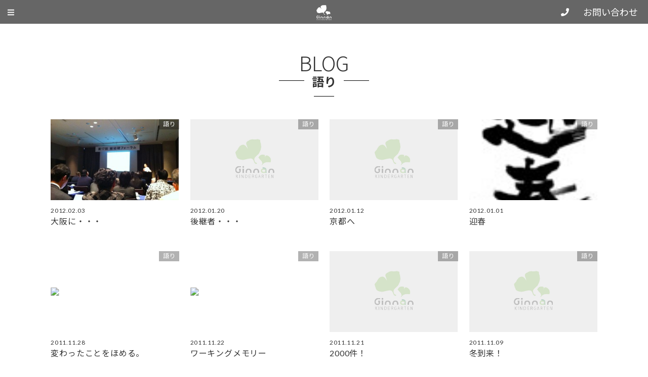

--- FILE ---
content_type: text/html; charset=UTF-8
request_url: https://ginnankids.com/blog/cat_blog/katari/page/5/
body_size: 56930
content:
<!DOCTYPE html>
<html lang="ja">
<head>
<meta charset="UTF-8">

<title>語り | 5ページ目 (5ページ中) | 学校法人嶂谷学園　認定こども園ぎんなん幼稚園 | Page 5</title>

<meta name="Author" content="認定こども園ぎんなん幼稚園" />
<meta name="Copyright" content="Ginnan Kindergarten" />

<meta http-equiv="X-UA-Compatible" content="IE=edge" />
<meta name="viewport" content="width=device-width" /> 

<meta name='robots' content='index, follow, max-image-preview:large, max-snippet:-1, max-video-preview:-1' />

	<!-- This site is optimized with the Yoast SEO plugin v26.8 - https://yoast.com/product/yoast-seo-wordpress/ -->
	<link rel="canonical" href="https://ginnankids.com/blog/cat_blog/katari/page/5/" />
	<link rel="prev" href="https://ginnankids.com/blog/cat_blog/katari/page/4/" />
	<meta property="og:locale" content="ja_JP" />
	<meta property="og:type" content="article" />
	<meta property="og:title" content="語り | 5ページ目 (5ページ中) | 学校法人嶂谷学園　認定こども園ぎんなん幼稚園" />
	<meta property="og:url" content="https://ginnankids.com/blog/cat_blog/katari/" />
	<meta property="og:site_name" content="学校法人嶂谷学園　認定こども園ぎんなん幼稚園" />
	<meta property="og:image" content="https://ginnankids.com/wp/wp-content/uploads/2018/08/og.png" />
	<meta property="og:image:width" content="1200" />
	<meta property="og:image:height" content="630" />
	<meta property="og:image:type" content="image/png" />
	<meta name="twitter:card" content="summary_large_image" />
	<script type="application/ld+json" class="yoast-schema-graph">{"@context":"https://schema.org","@graph":[{"@type":"CollectionPage","@id":"https://ginnankids.com/blog/cat_blog/katari/","url":"https://ginnankids.com/blog/cat_blog/katari/page/5/","name":"語り | 5ページ目 (5ページ中) | 学校法人嶂谷学園　認定こども園ぎんなん幼稚園","isPartOf":{"@id":"https://ginnankids.com/#website"},"breadcrumb":{"@id":"https://ginnankids.com/blog/cat_blog/katari/page/5/#breadcrumb"},"inLanguage":"ja"},{"@type":"BreadcrumbList","@id":"https://ginnankids.com/blog/cat_blog/katari/page/5/#breadcrumb","itemListElement":[{"@type":"ListItem","position":1,"name":"ホーム","item":"https://ginnankids.com/"},{"@type":"ListItem","position":2,"name":"語り"}]},{"@type":"WebSite","@id":"https://ginnankids.com/#website","url":"https://ginnankids.com/","name":"学校法人嶂谷学園 ぎんなん幼稚園","description":"認定こども園ぎんなん幼稚園","potentialAction":[{"@type":"SearchAction","target":{"@type":"EntryPoint","urlTemplate":"https://ginnankids.com/?s={search_term_string}"},"query-input":{"@type":"PropertyValueSpecification","valueRequired":true,"valueName":"search_term_string"}}],"inLanguage":"ja"}]}</script>
	<!-- / Yoast SEO plugin. -->


<link rel='dns-prefetch' href='//yubinbango.github.io' />
<link rel="alternate" type="application/rss+xml" title="学校法人嶂谷学園　認定こども園ぎんなん幼稚園 &raquo; 語り カテゴリー のフィード" href="https://ginnankids.com/blog/cat_blog/katari/feed/" />
<style id='wp-img-auto-sizes-contain-inline-css' type='text/css'>
img:is([sizes=auto i],[sizes^="auto," i]){contain-intrinsic-size:3000px 1500px}
/*# sourceURL=wp-img-auto-sizes-contain-inline-css */
</style>
<link rel='stylesheet' id='sbi_styles-css' href='https://ginnankids.com/wp/wp-content/plugins/instagram-feed/css/sbi-styles.min.css?ver=6.10.0' type='text/css' media='all' />
<style id='wp-emoji-styles-inline-css' type='text/css'>

	img.wp-smiley, img.emoji {
		display: inline !important;
		border: none !important;
		box-shadow: none !important;
		height: 1em !important;
		width: 1em !important;
		margin: 0 0.07em !important;
		vertical-align: -0.1em !important;
		background: none !important;
		padding: 0 !important;
	}
/*# sourceURL=wp-emoji-styles-inline-css */
</style>
<style id='wp-block-library-inline-css' type='text/css'>
:root{--wp-block-synced-color:#7a00df;--wp-block-synced-color--rgb:122,0,223;--wp-bound-block-color:var(--wp-block-synced-color);--wp-editor-canvas-background:#ddd;--wp-admin-theme-color:#007cba;--wp-admin-theme-color--rgb:0,124,186;--wp-admin-theme-color-darker-10:#006ba1;--wp-admin-theme-color-darker-10--rgb:0,107,160.5;--wp-admin-theme-color-darker-20:#005a87;--wp-admin-theme-color-darker-20--rgb:0,90,135;--wp-admin-border-width-focus:2px}@media (min-resolution:192dpi){:root{--wp-admin-border-width-focus:1.5px}}.wp-element-button{cursor:pointer}:root .has-very-light-gray-background-color{background-color:#eee}:root .has-very-dark-gray-background-color{background-color:#313131}:root .has-very-light-gray-color{color:#eee}:root .has-very-dark-gray-color{color:#313131}:root .has-vivid-green-cyan-to-vivid-cyan-blue-gradient-background{background:linear-gradient(135deg,#00d084,#0693e3)}:root .has-purple-crush-gradient-background{background:linear-gradient(135deg,#34e2e4,#4721fb 50%,#ab1dfe)}:root .has-hazy-dawn-gradient-background{background:linear-gradient(135deg,#faaca8,#dad0ec)}:root .has-subdued-olive-gradient-background{background:linear-gradient(135deg,#fafae1,#67a671)}:root .has-atomic-cream-gradient-background{background:linear-gradient(135deg,#fdd79a,#004a59)}:root .has-nightshade-gradient-background{background:linear-gradient(135deg,#330968,#31cdcf)}:root .has-midnight-gradient-background{background:linear-gradient(135deg,#020381,#2874fc)}:root{--wp--preset--font-size--normal:16px;--wp--preset--font-size--huge:42px}.has-regular-font-size{font-size:1em}.has-larger-font-size{font-size:2.625em}.has-normal-font-size{font-size:var(--wp--preset--font-size--normal)}.has-huge-font-size{font-size:var(--wp--preset--font-size--huge)}.has-text-align-center{text-align:center}.has-text-align-left{text-align:left}.has-text-align-right{text-align:right}.has-fit-text{white-space:nowrap!important}#end-resizable-editor-section{display:none}.aligncenter{clear:both}.items-justified-left{justify-content:flex-start}.items-justified-center{justify-content:center}.items-justified-right{justify-content:flex-end}.items-justified-space-between{justify-content:space-between}.screen-reader-text{border:0;clip-path:inset(50%);height:1px;margin:-1px;overflow:hidden;padding:0;position:absolute;width:1px;word-wrap:normal!important}.screen-reader-text:focus{background-color:#ddd;clip-path:none;color:#444;display:block;font-size:1em;height:auto;left:5px;line-height:normal;padding:15px 23px 14px;text-decoration:none;top:5px;width:auto;z-index:100000}html :where(.has-border-color){border-style:solid}html :where([style*=border-top-color]){border-top-style:solid}html :where([style*=border-right-color]){border-right-style:solid}html :where([style*=border-bottom-color]){border-bottom-style:solid}html :where([style*=border-left-color]){border-left-style:solid}html :where([style*=border-width]){border-style:solid}html :where([style*=border-top-width]){border-top-style:solid}html :where([style*=border-right-width]){border-right-style:solid}html :where([style*=border-bottom-width]){border-bottom-style:solid}html :where([style*=border-left-width]){border-left-style:solid}html :where(img[class*=wp-image-]){height:auto;max-width:100%}:where(figure){margin:0 0 1em}html :where(.is-position-sticky){--wp-admin--admin-bar--position-offset:var(--wp-admin--admin-bar--height,0px)}@media screen and (max-width:600px){html :where(.is-position-sticky){--wp-admin--admin-bar--position-offset:0px}}

/*# sourceURL=wp-block-library-inline-css */
</style><style id='global-styles-inline-css' type='text/css'>
:root{--wp--preset--aspect-ratio--square: 1;--wp--preset--aspect-ratio--4-3: 4/3;--wp--preset--aspect-ratio--3-4: 3/4;--wp--preset--aspect-ratio--3-2: 3/2;--wp--preset--aspect-ratio--2-3: 2/3;--wp--preset--aspect-ratio--16-9: 16/9;--wp--preset--aspect-ratio--9-16: 9/16;--wp--preset--color--black: #000000;--wp--preset--color--cyan-bluish-gray: #abb8c3;--wp--preset--color--white: #ffffff;--wp--preset--color--pale-pink: #f78da7;--wp--preset--color--vivid-red: #cf2e2e;--wp--preset--color--luminous-vivid-orange: #ff6900;--wp--preset--color--luminous-vivid-amber: #fcb900;--wp--preset--color--light-green-cyan: #7bdcb5;--wp--preset--color--vivid-green-cyan: #00d084;--wp--preset--color--pale-cyan-blue: #8ed1fc;--wp--preset--color--vivid-cyan-blue: #0693e3;--wp--preset--color--vivid-purple: #9b51e0;--wp--preset--gradient--vivid-cyan-blue-to-vivid-purple: linear-gradient(135deg,rgb(6,147,227) 0%,rgb(155,81,224) 100%);--wp--preset--gradient--light-green-cyan-to-vivid-green-cyan: linear-gradient(135deg,rgb(122,220,180) 0%,rgb(0,208,130) 100%);--wp--preset--gradient--luminous-vivid-amber-to-luminous-vivid-orange: linear-gradient(135deg,rgb(252,185,0) 0%,rgb(255,105,0) 100%);--wp--preset--gradient--luminous-vivid-orange-to-vivid-red: linear-gradient(135deg,rgb(255,105,0) 0%,rgb(207,46,46) 100%);--wp--preset--gradient--very-light-gray-to-cyan-bluish-gray: linear-gradient(135deg,rgb(238,238,238) 0%,rgb(169,184,195) 100%);--wp--preset--gradient--cool-to-warm-spectrum: linear-gradient(135deg,rgb(74,234,220) 0%,rgb(151,120,209) 20%,rgb(207,42,186) 40%,rgb(238,44,130) 60%,rgb(251,105,98) 80%,rgb(254,248,76) 100%);--wp--preset--gradient--blush-light-purple: linear-gradient(135deg,rgb(255,206,236) 0%,rgb(152,150,240) 100%);--wp--preset--gradient--blush-bordeaux: linear-gradient(135deg,rgb(254,205,165) 0%,rgb(254,45,45) 50%,rgb(107,0,62) 100%);--wp--preset--gradient--luminous-dusk: linear-gradient(135deg,rgb(255,203,112) 0%,rgb(199,81,192) 50%,rgb(65,88,208) 100%);--wp--preset--gradient--pale-ocean: linear-gradient(135deg,rgb(255,245,203) 0%,rgb(182,227,212) 50%,rgb(51,167,181) 100%);--wp--preset--gradient--electric-grass: linear-gradient(135deg,rgb(202,248,128) 0%,rgb(113,206,126) 100%);--wp--preset--gradient--midnight: linear-gradient(135deg,rgb(2,3,129) 0%,rgb(40,116,252) 100%);--wp--preset--font-size--small: 13px;--wp--preset--font-size--medium: 20px;--wp--preset--font-size--large: 36px;--wp--preset--font-size--x-large: 42px;--wp--preset--spacing--20: 0.44rem;--wp--preset--spacing--30: 0.67rem;--wp--preset--spacing--40: 1rem;--wp--preset--spacing--50: 1.5rem;--wp--preset--spacing--60: 2.25rem;--wp--preset--spacing--70: 3.38rem;--wp--preset--spacing--80: 5.06rem;--wp--preset--shadow--natural: 6px 6px 9px rgba(0, 0, 0, 0.2);--wp--preset--shadow--deep: 12px 12px 50px rgba(0, 0, 0, 0.4);--wp--preset--shadow--sharp: 6px 6px 0px rgba(0, 0, 0, 0.2);--wp--preset--shadow--outlined: 6px 6px 0px -3px rgb(255, 255, 255), 6px 6px rgb(0, 0, 0);--wp--preset--shadow--crisp: 6px 6px 0px rgb(0, 0, 0);}:where(.is-layout-flex){gap: 0.5em;}:where(.is-layout-grid){gap: 0.5em;}body .is-layout-flex{display: flex;}.is-layout-flex{flex-wrap: wrap;align-items: center;}.is-layout-flex > :is(*, div){margin: 0;}body .is-layout-grid{display: grid;}.is-layout-grid > :is(*, div){margin: 0;}:where(.wp-block-columns.is-layout-flex){gap: 2em;}:where(.wp-block-columns.is-layout-grid){gap: 2em;}:where(.wp-block-post-template.is-layout-flex){gap: 1.25em;}:where(.wp-block-post-template.is-layout-grid){gap: 1.25em;}.has-black-color{color: var(--wp--preset--color--black) !important;}.has-cyan-bluish-gray-color{color: var(--wp--preset--color--cyan-bluish-gray) !important;}.has-white-color{color: var(--wp--preset--color--white) !important;}.has-pale-pink-color{color: var(--wp--preset--color--pale-pink) !important;}.has-vivid-red-color{color: var(--wp--preset--color--vivid-red) !important;}.has-luminous-vivid-orange-color{color: var(--wp--preset--color--luminous-vivid-orange) !important;}.has-luminous-vivid-amber-color{color: var(--wp--preset--color--luminous-vivid-amber) !important;}.has-light-green-cyan-color{color: var(--wp--preset--color--light-green-cyan) !important;}.has-vivid-green-cyan-color{color: var(--wp--preset--color--vivid-green-cyan) !important;}.has-pale-cyan-blue-color{color: var(--wp--preset--color--pale-cyan-blue) !important;}.has-vivid-cyan-blue-color{color: var(--wp--preset--color--vivid-cyan-blue) !important;}.has-vivid-purple-color{color: var(--wp--preset--color--vivid-purple) !important;}.has-black-background-color{background-color: var(--wp--preset--color--black) !important;}.has-cyan-bluish-gray-background-color{background-color: var(--wp--preset--color--cyan-bluish-gray) !important;}.has-white-background-color{background-color: var(--wp--preset--color--white) !important;}.has-pale-pink-background-color{background-color: var(--wp--preset--color--pale-pink) !important;}.has-vivid-red-background-color{background-color: var(--wp--preset--color--vivid-red) !important;}.has-luminous-vivid-orange-background-color{background-color: var(--wp--preset--color--luminous-vivid-orange) !important;}.has-luminous-vivid-amber-background-color{background-color: var(--wp--preset--color--luminous-vivid-amber) !important;}.has-light-green-cyan-background-color{background-color: var(--wp--preset--color--light-green-cyan) !important;}.has-vivid-green-cyan-background-color{background-color: var(--wp--preset--color--vivid-green-cyan) !important;}.has-pale-cyan-blue-background-color{background-color: var(--wp--preset--color--pale-cyan-blue) !important;}.has-vivid-cyan-blue-background-color{background-color: var(--wp--preset--color--vivid-cyan-blue) !important;}.has-vivid-purple-background-color{background-color: var(--wp--preset--color--vivid-purple) !important;}.has-black-border-color{border-color: var(--wp--preset--color--black) !important;}.has-cyan-bluish-gray-border-color{border-color: var(--wp--preset--color--cyan-bluish-gray) !important;}.has-white-border-color{border-color: var(--wp--preset--color--white) !important;}.has-pale-pink-border-color{border-color: var(--wp--preset--color--pale-pink) !important;}.has-vivid-red-border-color{border-color: var(--wp--preset--color--vivid-red) !important;}.has-luminous-vivid-orange-border-color{border-color: var(--wp--preset--color--luminous-vivid-orange) !important;}.has-luminous-vivid-amber-border-color{border-color: var(--wp--preset--color--luminous-vivid-amber) !important;}.has-light-green-cyan-border-color{border-color: var(--wp--preset--color--light-green-cyan) !important;}.has-vivid-green-cyan-border-color{border-color: var(--wp--preset--color--vivid-green-cyan) !important;}.has-pale-cyan-blue-border-color{border-color: var(--wp--preset--color--pale-cyan-blue) !important;}.has-vivid-cyan-blue-border-color{border-color: var(--wp--preset--color--vivid-cyan-blue) !important;}.has-vivid-purple-border-color{border-color: var(--wp--preset--color--vivid-purple) !important;}.has-vivid-cyan-blue-to-vivid-purple-gradient-background{background: var(--wp--preset--gradient--vivid-cyan-blue-to-vivid-purple) !important;}.has-light-green-cyan-to-vivid-green-cyan-gradient-background{background: var(--wp--preset--gradient--light-green-cyan-to-vivid-green-cyan) !important;}.has-luminous-vivid-amber-to-luminous-vivid-orange-gradient-background{background: var(--wp--preset--gradient--luminous-vivid-amber-to-luminous-vivid-orange) !important;}.has-luminous-vivid-orange-to-vivid-red-gradient-background{background: var(--wp--preset--gradient--luminous-vivid-orange-to-vivid-red) !important;}.has-very-light-gray-to-cyan-bluish-gray-gradient-background{background: var(--wp--preset--gradient--very-light-gray-to-cyan-bluish-gray) !important;}.has-cool-to-warm-spectrum-gradient-background{background: var(--wp--preset--gradient--cool-to-warm-spectrum) !important;}.has-blush-light-purple-gradient-background{background: var(--wp--preset--gradient--blush-light-purple) !important;}.has-blush-bordeaux-gradient-background{background: var(--wp--preset--gradient--blush-bordeaux) !important;}.has-luminous-dusk-gradient-background{background: var(--wp--preset--gradient--luminous-dusk) !important;}.has-pale-ocean-gradient-background{background: var(--wp--preset--gradient--pale-ocean) !important;}.has-electric-grass-gradient-background{background: var(--wp--preset--gradient--electric-grass) !important;}.has-midnight-gradient-background{background: var(--wp--preset--gradient--midnight) !important;}.has-small-font-size{font-size: var(--wp--preset--font-size--small) !important;}.has-medium-font-size{font-size: var(--wp--preset--font-size--medium) !important;}.has-large-font-size{font-size: var(--wp--preset--font-size--large) !important;}.has-x-large-font-size{font-size: var(--wp--preset--font-size--x-large) !important;}
/*# sourceURL=global-styles-inline-css */
</style>

<style id='classic-theme-styles-inline-css' type='text/css'>
/*! This file is auto-generated */
.wp-block-button__link{color:#fff;background-color:#32373c;border-radius:9999px;box-shadow:none;text-decoration:none;padding:calc(.667em + 2px) calc(1.333em + 2px);font-size:1.125em}.wp-block-file__button{background:#32373c;color:#fff;text-decoration:none}
/*# sourceURL=/wp-includes/css/classic-themes.min.css */
</style>
<link rel='stylesheet' id='contact-form-7-css' href='https://ginnankids.com/wp/wp-content/plugins/contact-form-7/includes/css/styles.css?ver=6.1.4' type='text/css' media='all' />
<link rel='stylesheet' id='cf7msm_styles-css' href='https://ginnankids.com/wp/wp-content/plugins/contact-form-7-multi-step-module/resources/cf7msm.css?ver=4.5' type='text/css' media='all' />
<link rel='stylesheet' id='wp-pagenavi-css' href='https://ginnankids.com/wp/wp-content/plugins/wp-pagenavi/pagenavi-css.css?ver=2.70' type='text/css' media='all' />
<link rel='stylesheet' id='jquery-ui-smoothness-css' href='https://ginnankids.com/wp/wp-content/plugins/contact-form-7/includes/js/jquery-ui/themes/smoothness/jquery-ui.min.css?ver=1.12.1' type='text/css' media='screen' />
<!--n2css--><!--n2js--><script type="text/javascript" src="https://ginnankids.com/wp/wp-includes/js/jquery/jquery.min.js?ver=3.7.1" id="jquery-core-js"></script>
<script type="text/javascript" src="https://ginnankids.com/wp/wp-includes/js/jquery/jquery-migrate.min.js?ver=3.4.1" id="jquery-migrate-js"></script>
<link rel="https://api.w.org/" href="https://ginnankids.com/wp-json/" /><link rel="EditURI" type="application/rsd+xml" title="RSD" href="https://ginnankids.com/wp/xmlrpc.php?rsd" />

<link rel="stylesheet" type="text/css" href="https://ginnankids.com/wp/wp-content/themes/ginnankids_ver3/css/base.css?=240301" />
<link rel="stylesheet" type="text/css" href="https://ginnankids.com/wp/wp-content/themes/ginnankids_ver3/css/style.css?=240302" />
<link rel="stylesheet" type="text/css" href="https://ginnankids.com/wp/wp-content/themes/ginnankids_ver3/lib/bxslider/jquery.bxslider.css" />
<link rel="stylesheet" type="text/css" href="https://ginnankids.com/wp/wp-content/themes/ginnankids_ver3/lib/stellarnav/stellarnav.css?=240301" />

<link rel="stylesheet" href="https://maxcdn.bootstrapcdn.com/font-awesome/4.7.0/css/font-awesome.min.css">
<!--<script src="https://kit.fontawesome.com/6efe37c20f.js" crossorigin="anonymous"></script>-->
<script defer src="https://use.fontawesome.com/releases/v5.6.3/js/all.js"></script>
<link href="https://fonts.googleapis.com/css?family=Noto+Sans+JP:100,300,400,500,700,900" rel="stylesheet">
<link rel="preconnect" href="https://fonts.gstatic.com" crossorigin>
<link href="https://fonts.googleapis.com/css2?family=Lato:wght@100;300;400;700;900&display=swap" rel="stylesheet">
<link href="https://fonts.googleapis.com/css2?family=Shippori+Mincho+B1:wght@400;500;600;700;800&display=swap" rel="stylesheet">

<script src="https://ginnankids.com/wp/wp-content/themes/ginnankids_ver3/js/jquery.js?=240301"></script>
<script src="https://ginnankids.com/wp/wp-content/themes/ginnankids_ver3/js/update.js?=240301"></script>
<script src="https://ginnankids.com/wp/wp-content/themes/ginnankids_ver3/js/flexibility.js?=240301"></script>

<script>
jQuery(window).on('scroll', function () {
    if (jQuery('header').height() < jQuery(this).scrollTop()) {
        jQuery('header').addClass('change-color');
    } else {
        jQuery('header').removeClass('change-color');
    }
});
</script>

<link rel="stylesheet" type="text/css" href="https://ginnankids.com/wp/wp-content/themes/ginnankids_ver3/css/animate.css" />
<script src="https://ginnankids.com/wp/wp-content/themes/ginnankids_ver3/js/wow.js" type="text/javascript"></script>
<script>
if(!navigator.userAgent.match(/(iPhone|iPad|iPod|Android)/)){new WOW().init();}
</script>

<script>
$(function(){
	//formタグにクラス追加
	$(".wpcf7-form").addClass("hide_error_message");

	//送信または確認ボタンをクリックしたとき
	$(".wpcf7-confirm, .wpcf7-submit").click(function(){
		//formからクラスを削除
		$(".wpcf7-form").removeClass("hide_error_message");
	});
});
</script>


<script>
$(function() {
    var topBtn = $('#page-top');    
    topBtn.hide();
    $(window).scroll(function () {
        if ($(this).scrollTop() > 100) {
            topBtn.fadeIn();
        } else {
            topBtn.fadeOut();
        }
    });
    topBtn.click(function () {
        $('body,html').animate({
            scrollTop: 0
        }, 500);
        return false;
    });
});
</script>

<!-- Global site tag (gtag.js) - Google Analytics -->
<script async src="https://www.googletagmanager.com/gtag/js?id=UA-112487271-1"></script>
<script>
  window.dataLayer = window.dataLayer || [];
  function gtag(){dataLayer.push(arguments);}
  gtag('js', new Date());

  gtag('config', 'UA-26158410-1');
</script>
<!-- Google -->

</head>

<body class="blog cat_blog">

<div id="wrapper">

<header class="clearfix">

<h1 class="logo"><div class="icon"><a href="https://ginnankids.com/"><img src="/images/logo_wh.png" alt="学校法人嶂谷学園［幼保連携型］ 認定こども園ぎんなん幼稚園"></a></div><div class="text"><span class="site_catch">学校法人嶂谷学園［幼保連携型］</span><a href="https://ginnankids.com/">認定こども園ぎんなん幼稚園</a></div></h1>

<div class="box_info">
<ul>
<li class="tel"><span><a href="tel:0468366283"><i class="fa fa-phone"></i><span class="number">046-836-6283</span></a></span></li>
<li class="button"><a href="https://ginnankids.com/inquiry/" class="btn size_s"><!--<i class="far fa-envelope"></i><span class="text">-->お問い合わせ<!--</span>--></a></li>
</ul>
</div><!--info -->
<!--<div class="box_social">
<ul>
<li><a href="#" target="_blank"><i class="fab fa-facebook-f"></i></a></li>
<li><a href="#" target="_blank"><i class="fab fa-twitter"></i></a></li>
<li><a href="#" target="_blank"><span><img src="/images/icon_line.png"></span></a></li>
</ul>
</div>--><!--social -->

<nav id="main-nav" class="stellarnav">
<ul>
<li><a href="https://ginnankids.com/style/">ぎんなんSTYLE</a>
</li>
<li><a href="https://ginnankids.com/support/">子育て支援</a>
</li>
<li><a href="https://ginnankids.com/entry/">入園について</a>
</li>
<li><a href="https://ginnankids.com/recruit/">リクルート</a>
</li>
<li><a href="https://ginnankids.com/labo/">ぎんなんラボ</a>
</li>
</ul>
</nav><!-- .stellar-nav -->

</header>

<div id="contents" class="clearfix">

<div class="title center">
	<h2>BLOG</h2>
	<h4>語り</h4>
</div>

<div class="inner">

<div id="main_contents">

<ul class="item box column_4 clearfix fix">
			<!-- ▼ -->
<li id="post-870">
<div class="image">
<span class="category"><a href="https://ginnankids.com/blog/cat_blog/katari">語り</a></span>&nbsp;<a href="https://ginnankids.com/blog/870/"><img src="https://ginnankids.com/wp/wp-content/uploads/2012/01/IMG_1078-300x224.jpg"></a>
</div>
<div class="content">
<p class="date">2012.02.03</p>
<p class="title">大阪に・・・&nbsp;</p>
</div>
</li>
<!-- ▲ -->
			<!-- ▼ -->
<li id="post-745">
<div class="image">
<span class="category"><a href="https://ginnankids.com/blog/cat_blog/katari">語り</a></span>&nbsp;<a href="https://ginnankids.com/blog/745/"><img src="/images/noimage.jpg"></a>
</div>
<div class="content">
<p class="date">2012.01.20</p>
<p class="title">後継者・・・&nbsp;</p>
</div>
</li>
<!-- ▲ -->
			<!-- ▼ -->
<li id="post-727">
<div class="image">
<span class="category"><a href="https://ginnankids.com/blog/cat_blog/katari">語り</a></span>&nbsp;<a href="https://ginnankids.com/blog/727/"><img src="/images/noimage.jpg"></a>
</div>
<div class="content">
<p class="date">2012.01.12</p>
<p class="title">京都へ&nbsp;</p>
</div>
</li>
<!-- ▲ -->
			<!-- ▼ -->
<li id="post-711">
<div class="image">
<span class="category"><a href="https://ginnankids.com/blog/cat_blog/katari">語り</a></span>&nbsp;<a href="https://ginnankids.com/blog/711/"><img src="https://ginnankids.com/wp/wp-content/uploads/2011/12/y0351.jpeg"></a>
</div>
<div class="content">
<p class="date">2012.01.01</p>
<p class="title">迎春&nbsp;</p>
</div>
</li>
<!-- ▲ -->
			<!-- ▼ -->
<li id="post-544">
<div class="image">
<span class="category"><a href="https://ginnankids.com/blog/cat_blog/katari">語り</a></span>&nbsp;<a href="https://ginnankids.com/blog/544/"><img src="https://ginnankids.net/wp/wp-content/uploads/2011/11/IMG_0970-300x224.jpg"></a>
</div>
<div class="content">
<p class="date">2011.11.28</p>
<p class="title">変わったことをほめる。&nbsp;</p>
</div>
</li>
<!-- ▲ -->
			<!-- ▼ -->
<li id="post-527">
<div class="image">
<span class="category"><a href="https://ginnankids.com/blog/cat_blog/katari">語り</a></span>&nbsp;<a href="https://ginnankids.com/blog/527/"><img src="https://ginnankids.net/wp/wp-content/uploads/2011/11/wq1.001-300x225.jpg"></a>
</div>
<div class="content">
<p class="date">2011.11.22</p>
<p class="title">ワーキングメモリー&nbsp;</p>
</div>
</li>
<!-- ▲ -->
			<!-- ▼ -->
<li id="post-523">
<div class="image">
<span class="category"><a href="https://ginnankids.com/blog/cat_blog/katari">語り</a></span>&nbsp;<a href="https://ginnankids.com/blog/523/"><img src="/images/noimage.jpg"></a>
</div>
<div class="content">
<p class="date">2011.11.21</p>
<p class="title">2000件！&nbsp;</p>
</div>
</li>
<!-- ▲ -->
			<!-- ▼ -->
<li id="post-482">
<div class="image">
<span class="category"><a href="https://ginnankids.com/blog/cat_blog/katari">語り</a></span>&nbsp;<a href="https://ginnankids.com/blog/482/"><img src="/images/noimage.jpg"></a>
</div>
<div class="content">
<p class="date">2011.11.09</p>
<p class="title">冬到来！&nbsp;</p>
</div>
</li>
<!-- ▲ -->
			<!-- ▼ -->
<li id="post-441">
<div class="image">
<span class="category"><a href="https://ginnankids.com/blog/cat_blog/katari">語り</a></span>&nbsp;<a href="https://ginnankids.com/blog/441/"><img src="https://ginnankids.net/wp/wp-content/uploads/2011/11/IMG_1857new-300x225.jpg"></a>
</div>
<div class="content">
<p class="date">2011.11.04</p>
<p class="title">ポイント！？&nbsp;</p>
</div>
</li>
<!-- ▲ -->
			<!-- ▼ -->
<li id="post-433">
<div class="image">
<span class="category"><a href="https://ginnankids.com/blog/cat_blog/katari">語り</a></span>&nbsp;<a href="https://ginnankids.com/blog/433/"><img src="/images/noimage.jpg"></a>
</div>
<div class="content">
<p class="date">2011.11.02</p>
<p class="title">良い声って？&nbsp;</p>
</div>
</li>
<!-- ▲ -->
			<!-- ▼ -->
<li id="post-386">
<div class="image">
<span class="category"><a href="https://ginnankids.com/blog/cat_blog/katari">語り</a></span>&nbsp;<a href="https://ginnankids.com/blog/386/"><img src="/images/noimage.jpg"></a>
</div>
<div class="content">
<p class="date">2011.10.26</p>
<p class="title">たくましい身（からだ）づくり！&nbsp;</p>
</div>
</li>
<!-- ▲ -->
			<!-- ▼ -->
<li id="post-169">
<div class="image">
<span class="category"><a href="https://ginnankids.com/blog/cat_blog/katari">語り</a></span>&nbsp;<a href="https://ginnankids.com/blog/169/"><img src="https://ginnankids.net/wp/wp-content/uploads/2011/10/IMG_3225-150x150.jpg"></a>
</div>
<div class="content">
<p class="date">2011.10.04</p>
<p class="title">思い&nbsp;</p>
</div>
</li>
<!-- ▲ -->
	</ul>

<!-- pager -->
<div class="pager">
	<div class='wp-pagenavi' role='navigation'>
<span class='pages'>5 / 5</span><a class="first" aria-label="First Page" href="https://ginnankids.com/blog/cat_blog/katari/">« FIRST</a><a class="previouspostslink" rel="prev" aria-label="前のページ" href="https://ginnankids.com/blog/cat_blog/katari/page/4/">«</a><span class='extend'>...</span><a class="page smaller" title="ページ 3" href="https://ginnankids.com/blog/cat_blog/katari/page/3/">3</a><a class="page smaller" title="ページ 4" href="https://ginnankids.com/blog/cat_blog/katari/page/4/">4</a><span aria-current='page' class='current'>5</span>
</div></div>
<!-- /pager -->

</div><!--main_contents -->

</div><!--inner -->

<div id="sidebar">
	<div class="inner">

<ul class="flexbox column_3">
<li class="box_search">
	<form role="search" method="get" id="searchform" action="https://ginnankids.com/blog/">
	<input type="text" name="s" id="s" value=""><button type="submit" id="searchsubmit" value=""><i class="fa fa-search"></i></button>
	</form>
</li>

<li class="cate">
<h3>CATEGORY</h3>
<ul>
		<li class="cat-item cat-item-14"><a href="https://ginnankids.com/blog/cat_blog/nyuuen/">入園情報</a>
</li>
	<li class="cat-item cat-item-15"><a href="https://ginnankids.com/blog/cat_blog/nitijou/">日常</a>
</li>
	<li class="cat-item cat-item-16"><a href="https://ginnankids.com/blog/cat_blog/gyouji/">行事</a>
</li>
	<li class="cat-item cat-item-17 current-cat"><a aria-current="page" href="https://ginnankids.com/blog/cat_blog/katari/">語り</a>
</li>
</ul>

<li class="archive">
<h3>ARCHIVE</h3>
<select name="item" id="items" class="select-box" onChange='document.location.href=this.options[this.selectedIndex].value;'>
	<option value="月を選択">月を選択</option>
		<option value='https://ginnankids.com/blog/date/2025/04/'> 2025年4月 &nbsp;(1)</option>
	<option value='https://ginnankids.com/blog/date/2024/08/'> 2024年8月 &nbsp;(1)</option>
	<option value='https://ginnankids.com/blog/date/2024/04/'> 2024年4月 &nbsp;(1)</option>
	<option value='https://ginnankids.com/blog/date/2024/03/'> 2024年3月 &nbsp;(1)</option>
	<option value='https://ginnankids.com/blog/date/2024/01/'> 2024年1月 &nbsp;(1)</option>
	<option value='https://ginnankids.com/blog/date/2023/12/'> 2023年12月 &nbsp;(1)</option>
	<option value='https://ginnankids.com/blog/date/2023/09/'> 2023年9月 &nbsp;(1)</option>
	<option value='https://ginnankids.com/blog/date/2023/07/'> 2023年7月 &nbsp;(1)</option>
	<option value='https://ginnankids.com/blog/date/2023/06/'> 2023年6月 &nbsp;(1)</option>
	<option value='https://ginnankids.com/blog/date/2023/03/'> 2023年3月 &nbsp;(1)</option>
	<option value='https://ginnankids.com/blog/date/2022/10/'> 2022年10月 &nbsp;(1)</option>
	<option value='https://ginnankids.com/blog/date/2022/09/'> 2022年9月 &nbsp;(1)</option>
	<option value='https://ginnankids.com/blog/date/2022/06/'> 2022年6月 &nbsp;(1)</option>
	<option value='https://ginnankids.com/blog/date/2022/05/'> 2022年5月 &nbsp;(1)</option>
	<option value='https://ginnankids.com/blog/date/2022/03/'> 2022年3月 &nbsp;(3)</option>
	<option value='https://ginnankids.com/blog/date/2022/02/'> 2022年2月 &nbsp;(2)</option>
	<option value='https://ginnankids.com/blog/date/2021/12/'> 2021年12月 &nbsp;(1)</option>
	<option value='https://ginnankids.com/blog/date/2021/11/'> 2021年11月 &nbsp;(1)</option>
	<option value='https://ginnankids.com/blog/date/2021/10/'> 2021年10月 &nbsp;(1)</option>
	<option value='https://ginnankids.com/blog/date/2021/09/'> 2021年9月 &nbsp;(2)</option>
	<option value='https://ginnankids.com/blog/date/2021/06/'> 2021年6月 &nbsp;(2)</option>
	<option value='https://ginnankids.com/blog/date/2021/05/'> 2021年5月 &nbsp;(2)</option>
	<option value='https://ginnankids.com/blog/date/2021/04/'> 2021年4月 &nbsp;(2)</option>
	<option value='https://ginnankids.com/blog/date/2021/03/'> 2021年3月 &nbsp;(1)</option>
	<option value='https://ginnankids.com/blog/date/2021/01/'> 2021年1月 &nbsp;(2)</option>
	<option value='https://ginnankids.com/blog/date/2020/12/'> 2020年12月 &nbsp;(2)</option>
	<option value='https://ginnankids.com/blog/date/2020/10/'> 2020年10月 &nbsp;(2)</option>
	<option value='https://ginnankids.com/blog/date/2020/09/'> 2020年9月 &nbsp;(5)</option>
	<option value='https://ginnankids.com/blog/date/2020/08/'> 2020年8月 &nbsp;(1)</option>
	<option value='https://ginnankids.com/blog/date/2020/06/'> 2020年6月 &nbsp;(1)</option>
	<option value='https://ginnankids.com/blog/date/2020/03/'> 2020年3月 &nbsp;(2)</option>
	<option value='https://ginnankids.com/blog/date/2020/02/'> 2020年2月 &nbsp;(2)</option>
	<option value='https://ginnankids.com/blog/date/2019/12/'> 2019年12月 &nbsp;(2)</option>
	<option value='https://ginnankids.com/blog/date/2019/11/'> 2019年11月 &nbsp;(1)</option>
	<option value='https://ginnankids.com/blog/date/2019/10/'> 2019年10月 &nbsp;(2)</option>
	<option value='https://ginnankids.com/blog/date/2019/09/'> 2019年9月 &nbsp;(1)</option>
	<option value='https://ginnankids.com/blog/date/2019/07/'> 2019年7月 &nbsp;(7)</option>
	<option value='https://ginnankids.com/blog/date/2019/06/'> 2019年6月 &nbsp;(2)</option>
	<option value='https://ginnankids.com/blog/date/2019/05/'> 2019年5月 &nbsp;(15)</option>
	<option value='https://ginnankids.com/blog/date/2019/04/'> 2019年4月 &nbsp;(1)</option>
	<option value='https://ginnankids.com/blog/date/2019/03/'> 2019年3月 &nbsp;(1)</option>
	<option value='https://ginnankids.com/blog/date/2019/01/'> 2019年1月 &nbsp;(2)</option>
	<option value='https://ginnankids.com/blog/date/2018/12/'> 2018年12月 &nbsp;(5)</option>
	<option value='https://ginnankids.com/blog/date/2018/11/'> 2018年11月 &nbsp;(4)</option>
	<option value='https://ginnankids.com/blog/date/2018/10/'> 2018年10月 &nbsp;(1)</option>
	<option value='https://ginnankids.com/blog/date/2018/09/'> 2018年9月 &nbsp;(3)</option>
	<option value='https://ginnankids.com/blog/date/2018/08/'> 2018年8月 &nbsp;(4)</option>
	<option value='https://ginnankids.com/blog/date/2018/07/'> 2018年7月 &nbsp;(3)</option>
	<option value='https://ginnankids.com/blog/date/2018/06/'> 2018年6月 &nbsp;(5)</option>
	<option value='https://ginnankids.com/blog/date/2018/05/'> 2018年5月 &nbsp;(4)</option>
	<option value='https://ginnankids.com/blog/date/2018/04/'> 2018年4月 &nbsp;(9)</option>
	<option value='https://ginnankids.com/blog/date/2018/03/'> 2018年3月 &nbsp;(4)</option>
	<option value='https://ginnankids.com/blog/date/2018/02/'> 2018年2月 &nbsp;(4)</option>
	<option value='https://ginnankids.com/blog/date/2018/01/'> 2018年1月 &nbsp;(3)</option>
	<option value='https://ginnankids.com/blog/date/2017/12/'> 2017年12月 &nbsp;(5)</option>
	<option value='https://ginnankids.com/blog/date/2017/11/'> 2017年11月 &nbsp;(8)</option>
	<option value='https://ginnankids.com/blog/date/2017/10/'> 2017年10月 &nbsp;(5)</option>
	<option value='https://ginnankids.com/blog/date/2017/09/'> 2017年9月 &nbsp;(4)</option>
	<option value='https://ginnankids.com/blog/date/2017/08/'> 2017年8月 &nbsp;(6)</option>
	<option value='https://ginnankids.com/blog/date/2017/07/'> 2017年7月 &nbsp;(8)</option>
	<option value='https://ginnankids.com/blog/date/2017/06/'> 2017年6月 &nbsp;(8)</option>
	<option value='https://ginnankids.com/blog/date/2017/05/'> 2017年5月 &nbsp;(6)</option>
	<option value='https://ginnankids.com/blog/date/2017/04/'> 2017年4月 &nbsp;(9)</option>
	<option value='https://ginnankids.com/blog/date/2017/03/'> 2017年3月 &nbsp;(3)</option>
	<option value='https://ginnankids.com/blog/date/2017/02/'> 2017年2月 &nbsp;(4)</option>
	<option value='https://ginnankids.com/blog/date/2017/01/'> 2017年1月 &nbsp;(4)</option>
	<option value='https://ginnankids.com/blog/date/2016/12/'> 2016年12月 &nbsp;(8)</option>
	<option value='https://ginnankids.com/blog/date/2016/11/'> 2016年11月 &nbsp;(4)</option>
	<option value='https://ginnankids.com/blog/date/2016/10/'> 2016年10月 &nbsp;(5)</option>
	<option value='https://ginnankids.com/blog/date/2016/09/'> 2016年9月 &nbsp;(4)</option>
	<option value='https://ginnankids.com/blog/date/2016/08/'> 2016年8月 &nbsp;(13)</option>
	<option value='https://ginnankids.com/blog/date/2016/07/'> 2016年7月 &nbsp;(7)</option>
	<option value='https://ginnankids.com/blog/date/2016/06/'> 2016年6月 &nbsp;(8)</option>
	<option value='https://ginnankids.com/blog/date/2016/05/'> 2016年5月 &nbsp;(9)</option>
	<option value='https://ginnankids.com/blog/date/2016/04/'> 2016年4月 &nbsp;(8)</option>
	<option value='https://ginnankids.com/blog/date/2016/03/'> 2016年3月 &nbsp;(5)</option>
	<option value='https://ginnankids.com/blog/date/2016/02/'> 2016年2月 &nbsp;(6)</option>
	<option value='https://ginnankids.com/blog/date/2016/01/'> 2016年1月 &nbsp;(4)</option>
	<option value='https://ginnankids.com/blog/date/2015/12/'> 2015年12月 &nbsp;(7)</option>
	<option value='https://ginnankids.com/blog/date/2015/11/'> 2015年11月 &nbsp;(6)</option>
	<option value='https://ginnankids.com/blog/date/2015/10/'> 2015年10月 &nbsp;(6)</option>
	<option value='https://ginnankids.com/blog/date/2015/09/'> 2015年9月 &nbsp;(3)</option>
	<option value='https://ginnankids.com/blog/date/2015/08/'> 2015年8月 &nbsp;(8)</option>
	<option value='https://ginnankids.com/blog/date/2015/07/'> 2015年7月 &nbsp;(6)</option>
	<option value='https://ginnankids.com/blog/date/2015/06/'> 2015年6月 &nbsp;(8)</option>
	<option value='https://ginnankids.com/blog/date/2015/05/'> 2015年5月 &nbsp;(8)</option>
	<option value='https://ginnankids.com/blog/date/2015/04/'> 2015年4月 &nbsp;(12)</option>
	<option value='https://ginnankids.com/blog/date/2015/03/'> 2015年3月 &nbsp;(8)</option>
	<option value='https://ginnankids.com/blog/date/2015/02/'> 2015年2月 &nbsp;(8)</option>
	<option value='https://ginnankids.com/blog/date/2015/01/'> 2015年1月 &nbsp;(9)</option>
	<option value='https://ginnankids.com/blog/date/2014/12/'> 2014年12月 &nbsp;(10)</option>
	<option value='https://ginnankids.com/blog/date/2014/11/'> 2014年11月 &nbsp;(8)</option>
	<option value='https://ginnankids.com/blog/date/2014/10/'> 2014年10月 &nbsp;(5)</option>
	<option value='https://ginnankids.com/blog/date/2014/09/'> 2014年9月 &nbsp;(6)</option>
	<option value='https://ginnankids.com/blog/date/2014/08/'> 2014年8月 &nbsp;(7)</option>
	<option value='https://ginnankids.com/blog/date/2014/07/'> 2014年7月 &nbsp;(8)</option>
	<option value='https://ginnankids.com/blog/date/2014/06/'> 2014年6月 &nbsp;(6)</option>
	<option value='https://ginnankids.com/blog/date/2014/05/'> 2014年5月 &nbsp;(7)</option>
	<option value='https://ginnankids.com/blog/date/2014/04/'> 2014年4月 &nbsp;(10)</option>
	<option value='https://ginnankids.com/blog/date/2014/03/'> 2014年3月 &nbsp;(6)</option>
	<option value='https://ginnankids.com/blog/date/2014/02/'> 2014年2月 &nbsp;(6)</option>
	<option value='https://ginnankids.com/blog/date/2014/01/'> 2014年1月 &nbsp;(6)</option>
	<option value='https://ginnankids.com/blog/date/2013/12/'> 2013年12月 &nbsp;(8)</option>
	<option value='https://ginnankids.com/blog/date/2013/11/'> 2013年11月 &nbsp;(6)</option>
	<option value='https://ginnankids.com/blog/date/2013/10/'> 2013年10月 &nbsp;(7)</option>
	<option value='https://ginnankids.com/blog/date/2013/09/'> 2013年9月 &nbsp;(6)</option>
	<option value='https://ginnankids.com/blog/date/2013/08/'> 2013年8月 &nbsp;(10)</option>
	<option value='https://ginnankids.com/blog/date/2013/07/'> 2013年7月 &nbsp;(7)</option>
	<option value='https://ginnankids.com/blog/date/2013/06/'> 2013年6月 &nbsp;(8)</option>
	<option value='https://ginnankids.com/blog/date/2013/05/'> 2013年5月 &nbsp;(8)</option>
	<option value='https://ginnankids.com/blog/date/2013/04/'> 2013年4月 &nbsp;(11)</option>
	<option value='https://ginnankids.com/blog/date/2013/03/'> 2013年3月 &nbsp;(10)</option>
	<option value='https://ginnankids.com/blog/date/2013/02/'> 2013年2月 &nbsp;(8)</option>
	<option value='https://ginnankids.com/blog/date/2013/01/'> 2013年1月 &nbsp;(12)</option>
	<option value='https://ginnankids.com/blog/date/2012/12/'> 2012年12月 &nbsp;(9)</option>
	<option value='https://ginnankids.com/blog/date/2012/11/'> 2012年11月 &nbsp;(14)</option>
	<option value='https://ginnankids.com/blog/date/2012/10/'> 2012年10月 &nbsp;(10)</option>
	<option value='https://ginnankids.com/blog/date/2012/09/'> 2012年9月 &nbsp;(10)</option>
	<option value='https://ginnankids.com/blog/date/2012/08/'> 2012年8月 &nbsp;(10)</option>
	<option value='https://ginnankids.com/blog/date/2012/07/'> 2012年7月 &nbsp;(9)</option>
	<option value='https://ginnankids.com/blog/date/2012/06/'> 2012年6月 &nbsp;(15)</option>
	<option value='https://ginnankids.com/blog/date/2012/05/'> 2012年5月 &nbsp;(15)</option>
	<option value='https://ginnankids.com/blog/date/2012/04/'> 2012年4月 &nbsp;(14)</option>
	<option value='https://ginnankids.com/blog/date/2012/03/'> 2012年3月 &nbsp;(16)</option>
	<option value='https://ginnankids.com/blog/date/2012/02/'> 2012年2月 &nbsp;(17)</option>
	<option value='https://ginnankids.com/blog/date/2012/01/'> 2012年1月 &nbsp;(16)</option>
	<option value='https://ginnankids.com/blog/date/2011/12/'> 2011年12月 &nbsp;(17)</option>
	<option value='https://ginnankids.com/blog/date/2011/11/'> 2011年11月 &nbsp;(17)</option>
	<option value='https://ginnankids.com/blog/date/2011/10/'> 2011年10月 &nbsp;(22)</option>
</select>
</li>

</ul>


</div><!--inner -->
</div><!-- /side -->



</div><!--contents -->

<footer>
<div class="inner">

<ul class="bottom_navi item box column_5 clearfix">
<li class="sp"><h3><a href="https://ginnankids.com/">トップ</a></h3>
</li><li>
<h3 class="title simple_accordion"><a href="https://ginnankids.com/style/">ぎんなんSTYLE</a></h3>
  <ul class="content_detail">
  <li><a href="https://ginnankids.com/style/#greeting">ごあいさつ</a></li>
  <li><a href="https://ginnankids.com/style/#system">運営体制</a></li>
  <li><a href="https://ginnankids.com/style/#vision">理念・方針</a></li>
  <li><a href="https://ginnankids.com/style/#feature">教育特徴</a></li>
  <li><a href="https://ginnankids.com/style/#facility">施設紹介</a></li>
  <li><a href="https://ginnankids.com/style/#outline">園概要</a></li>
  </ul>
</li>
<li><h3 class="title simple_accordion"><a href="https://ginnankids.com/support/">子育て支援</a></h3>
  <ul class="content_detail">
  <li><a href="https://ginnankids.com/support/#menu1">未就園児向け</a></li>
  <li><a href="https://ginnankids.com/support/#menu2">在園児児向け</a></li>
  <li><a href="https://ginnankids.com/support/#menu3">卒園児向け</a></li>
  <li><a href="https://ginnankids.com/support/#menu4">その他</a></li>
  <li><a href="https://ginnankids.com/inquiry/">お問い合わせ</a></li>
  </ul>
</li>
<li><h3 class="title simple_accordion"><a href="https://ginnankids.com/entry/">入園について</a></h3>
  <ul class="content_detail">
  <li><a href="https://ginnankids.com/entry/#about">認定こども園とは</a></li>
  <li><a href="https://ginnankids.com/entry/#entry_flow">入園までの流れ</a></li>
  <li><a href="https://ginnankids.com/entry/#faq">FAQ</a></li>
  </ul>
</li>
<li><h3 class="title simple_accordion"><a href="https://ginnankids.com/recruit/">リクルート</a></h3>
  <ul class="content_detail">
  <li><a href="https://ginnankids.com/recruit/#intro">採用への想い</a></li>
  <li><a href="https://ginnankids.com/recruit/#line">ぎんなん幼稚園LINEについて</a></li>
  <li><a href="https://ginnankids.com/recruit/#message">メッセージ</a></li>
  <li><a href="https://ginnankids.com/recruit/#training">TRAINING</a></li>
  <li><a href="https://ginnankids.com/recruit/#outline">募集要項</a></li>
  <li><a href="https://ginnankids.com/recruit/#flow">採用までの流れ</a></li>
  <li><a href="https://ginnankids.com/recruit/#faq">FAQ</a></li>
  <li><a href="https://ginnankids.com/inquiry/">お問い合わせ</a></li>
  </ul>
</li>
<li>
<h3 class="title simple_accordion"><a href="https://ginnankids.com/labo/">ぎんなんラボ</a></h3>
  <ul>
  <li><a href="https://ginnankids.com/labo/#about">ぎんなんラボ について</a></li>
  <li><a href="https://ginnankids.com/labo/#concept">開設の想い</a></li>
  <li><a href="https://ginnankids.com/labo/#cherish">私たちが大切にしていること</a></li>
  <li><a href="https://ginnankids.com/labo/#feature">6つの特徴</a></li>
  <li><a href="https://ginnankids.com/labo/#training">4つのスキルトレーニング</a></li>
  <li><a href="https://ginnankids.com/labo/#flow_support">支援の流れ</a></li>
  <li><a href="https://ginnankids.com/labo/#flow_use">ご利用までの流れ</a></li>
  <li><a href="https://ginnankids.com/inquiry/">お問い合わせ</a></li>
  </ul>
</li>

</ul>

<hr>

<div class="box_social center">
<ul>
<li class="insta"><a href="https://www.instagram.com/ginnanyouchien/" target="_blank"><i class="fab fa-instagram"></i></a><p>幼稚園</li>
<!--<li class="insta"><a href="https://www.instagram.com/ginnan.ichigo.milk/" target="_blank"><i class="fab fa-instagram"></i></a><p>0・1歳児</li>-->
<li class="insta"><a href="https://www.instagram.com/ginnanlabo/" target="_blank"><i class="fab fa-instagram"></i></a><p>ぎんなんラボ</li>
</ul>
</div><!--social -->


<p class="center logo"><a href="/"><img src="/images/logo_bk.png" alt=""></a>
<p class="copy address">〒239-0808　神奈川県横須賀市大津町3-29-41-1　<a href="https://goo.gl/maps/51u6qSZM1KB7MpXSA" target="_blank" rel="noopener"><i class="fas fa-map-marker-alt"></i></a>
<p class="copy tel"><a href="tel:0468366283" style="text-decoration: none;"><i class="fa fa-phone"></i> 046-836-6283</a>
<ul class="sub_navi clear">
<li><a href="https://ginnankids.com/inquiry/">お問い合わせ</a></li>
<li><a href="https://ginnankids.com/privacy/">PRIVACY POLICY</a></li>
</ul>



<ul class="sub_navi clear">
<li><a href="http://snapsnap.jp/" target="_blank">snapsnap</a></li>
</ul>

<p class="copy">Copyright &copy; <script type="text/javascript">myDate = new Date();myYear = myDate.getFullYear();document.write(myYear);</script>
Ginnan Kindergarten. All Rights Reserved. </p>
</div><!--innner -->
</footer>

</div><!--wrapper -->

<div id="page-top"><a href="#wrap"><i class="fa fa-arrow-up"></i></a></div>


<script src="https://ginnankids.com/wp/wp-content/themes/ginnankids_ver3/js/jquery.tile.js"></script>
<script>
jQuery(document).ready(function($) {
  //PC
  if (window.matchMedia( '(min-width: 800px)' ).matches) {
    $(window).on('load',function() {
     $("#contents ul.item.box.column_3 li").tile(3);
     $("#contents ul.item.box.column_4 li").tile(4);
     });
  //SP
  } else {
    $(window).on('load',function() {
     $("#contents ul.item.box.column_3 li").tile(2);
     $("#contents ul.item.box.column_4 li").tile(2);
     $("#contents ul.item.box.sp_full li").tile(1);
  });
  };
});
</script>

<script src="https://ginnankids.com/wp/wp-content/themes/ginnankids_ver3/lib/bxslider/jquery.bxslider.js"></script>
<script>
$(function() {
  $('#slider').bxSlider({
    mode: 'fade',//vertical,horizontal
    speed: 2000,
    pause: 8000,
    auto: true,
    pager: true,
    controls: false,
    touchEnabled: false,
	randomStart: true
  });
});
</script>

<script type="text/javascript" src="https://ginnankids.com/wp/wp-content/themes/ginnankids_ver3/lib/stellarnav/stellarnav.js"></script>
<script type="text/javascript">
		$(document).ready(function() {
			$('.stellarnav').stellarNav({
				theme: 'light'
			});
		});
</script>

<link rel="stylesheet" type="text/css" href="https://ginnankids.com/wp/wp-content/themes/ginnankids_ver3/lib/fancybox/jquery.fancybox.css" media="screen" />
<script src="https://ginnankids.com/wp/wp-content/themes/ginnankids_ver3/lib/fancybox/jquery.fancybox.js"></script>
<script src="https://ginnankids.com/wp/wp-content/themes/ginnankids_ver3/lib/fancybox/jquery.mousewheel-3.0.6.pack.js"></script>
<script type="text/javascript">
$(document).ready(function() {
    $('.fancybox').fancybox();
});
</script>



<script type="speculationrules">
{"prefetch":[{"source":"document","where":{"and":[{"href_matches":"/*"},{"not":{"href_matches":["/wp/wp-*.php","/wp/wp-admin/*","/wp/wp-content/uploads/*","/wp/wp-content/*","/wp/wp-content/plugins/*","/wp/wp-content/themes/ginnankids_ver3/*","/*\\?(.+)"]}},{"not":{"selector_matches":"a[rel~=\"nofollow\"]"}},{"not":{"selector_matches":".no-prefetch, .no-prefetch a"}}]},"eagerness":"conservative"}]}
</script>
<!-- Instagram Feed JS -->
<script type="text/javascript">
var sbiajaxurl = "https://ginnankids.com/wp/wp-admin/admin-ajax.php";
</script>
<script type="text/javascript" src="https://yubinbango.github.io/yubinbango/yubinbango.js" id="yubinbango-js"></script>
<script type="text/javascript" src="https://ginnankids.com/wp/wp-includes/js/dist/hooks.min.js?ver=dd5603f07f9220ed27f1" id="wp-hooks-js"></script>
<script type="text/javascript" src="https://ginnankids.com/wp/wp-includes/js/dist/i18n.min.js?ver=c26c3dc7bed366793375" id="wp-i18n-js"></script>
<script type="text/javascript" id="wp-i18n-js-after">
/* <![CDATA[ */
wp.i18n.setLocaleData( { 'text direction\u0004ltr': [ 'ltr' ] } );
wp.i18n.setLocaleData( { 'text direction\u0004ltr': [ 'ltr' ] } );
//# sourceURL=wp-i18n-js-after
/* ]]> */
</script>
<script type="text/javascript" src="https://ginnankids.com/wp/wp-content/plugins/contact-form-7/includes/swv/js/index.js?ver=6.1.4" id="swv-js"></script>
<script type="text/javascript" id="contact-form-7-js-translations">
/* <![CDATA[ */
( function( domain, translations ) {
	var localeData = translations.locale_data[ domain ] || translations.locale_data.messages;
	localeData[""].domain = domain;
	wp.i18n.setLocaleData( localeData, domain );
} )( "contact-form-7", {"translation-revision-date":"2025-11-30 08:12:23+0000","generator":"GlotPress\/4.0.3","domain":"messages","locale_data":{"messages":{"":{"domain":"messages","plural-forms":"nplurals=1; plural=0;","lang":"ja_JP"},"This contact form is placed in the wrong place.":["\u3053\u306e\u30b3\u30f3\u30bf\u30af\u30c8\u30d5\u30a9\u30fc\u30e0\u306f\u9593\u9055\u3063\u305f\u4f4d\u7f6e\u306b\u7f6e\u304b\u308c\u3066\u3044\u307e\u3059\u3002"],"Error:":["\u30a8\u30e9\u30fc:"]}},"comment":{"reference":"includes\/js\/index.js"}} );
//# sourceURL=contact-form-7-js-translations
/* ]]> */
</script>
<script type="text/javascript" id="contact-form-7-js-before">
/* <![CDATA[ */
var wpcf7 = {
    "api": {
        "root": "https:\/\/ginnankids.com\/wp-json\/",
        "namespace": "contact-form-7\/v1"
    }
};
//# sourceURL=contact-form-7-js-before
/* ]]> */
</script>
<script type="text/javascript" src="https://ginnankids.com/wp/wp-content/plugins/contact-form-7/includes/js/index.js?ver=6.1.4" id="contact-form-7-js"></script>
<script type="text/javascript" id="cf7msm-js-extra">
/* <![CDATA[ */
var cf7msm_posted_data = [];
//# sourceURL=cf7msm-js-extra
/* ]]> */
</script>
<script type="text/javascript" src="https://ginnankids.com/wp/wp-content/plugins/contact-form-7-multi-step-module/resources/cf7msm.min.js?ver=4.5" id="cf7msm-js"></script>
<script type="text/javascript" src="https://ginnankids.com/wp/wp-includes/js/jquery/ui/core.min.js?ver=1.13.3" id="jquery-ui-core-js"></script>
<script type="text/javascript" src="https://ginnankids.com/wp/wp-includes/js/jquery/ui/datepicker.min.js?ver=1.13.3" id="jquery-ui-datepicker-js"></script>
<script type="text/javascript" id="jquery-ui-datepicker-js-after">
/* <![CDATA[ */
jQuery(function(jQuery){jQuery.datepicker.setDefaults({"closeText":"\u9589\u3058\u308b","currentText":"\u4eca\u65e5","monthNames":["1\u6708","2\u6708","3\u6708","4\u6708","5\u6708","6\u6708","7\u6708","8\u6708","9\u6708","10\u6708","11\u6708","12\u6708"],"monthNamesShort":["1\u6708","2\u6708","3\u6708","4\u6708","5\u6708","6\u6708","7\u6708","8\u6708","9\u6708","10\u6708","11\u6708","12\u6708"],"nextText":"\u6b21","prevText":"\u524d","dayNames":["\u65e5\u66dc\u65e5","\u6708\u66dc\u65e5","\u706b\u66dc\u65e5","\u6c34\u66dc\u65e5","\u6728\u66dc\u65e5","\u91d1\u66dc\u65e5","\u571f\u66dc\u65e5"],"dayNamesShort":["\u65e5","\u6708","\u706b","\u6c34","\u6728","\u91d1","\u571f"],"dayNamesMin":["\u65e5","\u6708","\u706b","\u6c34","\u6728","\u91d1","\u571f"],"dateFormat":"yy\u5e74mm\u6708d\u65e5","firstDay":1,"isRTL":false});});
//# sourceURL=jquery-ui-datepicker-js-after
/* ]]> */
</script>
<script type="text/javascript" src="https://ginnankids.com/wp/wp-content/plugins/contact-form-7/includes/js/html5-fallback.js?ver=6.1.4" id="contact-form-7-html5-fallback-js"></script>
<script type="text/javascript" src="https://www.google.com/recaptcha/api.js?render=6LdWtmEpAAAAADcjam5A8BIds_sD7Nycn-xSp6PL&amp;ver=3.0" id="google-recaptcha-js"></script>
<script type="text/javascript" src="https://ginnankids.com/wp/wp-includes/js/dist/vendor/wp-polyfill.min.js?ver=3.15.0" id="wp-polyfill-js"></script>
<script type="text/javascript" id="wpcf7-recaptcha-js-before">
/* <![CDATA[ */
var wpcf7_recaptcha = {
    "sitekey": "6LdWtmEpAAAAADcjam5A8BIds_sD7Nycn-xSp6PL",
    "actions": {
        "homepage": "homepage",
        "contactform": "contactform"
    }
};
//# sourceURL=wpcf7-recaptcha-js-before
/* ]]> */
</script>
<script type="text/javascript" src="https://ginnankids.com/wp/wp-content/plugins/contact-form-7/modules/recaptcha/index.js?ver=6.1.4" id="wpcf7-recaptcha-js"></script>
<script id="wp-emoji-settings" type="application/json">
{"baseUrl":"https://s.w.org/images/core/emoji/17.0.2/72x72/","ext":".png","svgUrl":"https://s.w.org/images/core/emoji/17.0.2/svg/","svgExt":".svg","source":{"concatemoji":"https://ginnankids.com/wp/wp-includes/js/wp-emoji-release.min.js?ver=6.9"}}
</script>
<script type="module">
/* <![CDATA[ */
/*! This file is auto-generated */
const a=JSON.parse(document.getElementById("wp-emoji-settings").textContent),o=(window._wpemojiSettings=a,"wpEmojiSettingsSupports"),s=["flag","emoji"];function i(e){try{var t={supportTests:e,timestamp:(new Date).valueOf()};sessionStorage.setItem(o,JSON.stringify(t))}catch(e){}}function c(e,t,n){e.clearRect(0,0,e.canvas.width,e.canvas.height),e.fillText(t,0,0);t=new Uint32Array(e.getImageData(0,0,e.canvas.width,e.canvas.height).data);e.clearRect(0,0,e.canvas.width,e.canvas.height),e.fillText(n,0,0);const a=new Uint32Array(e.getImageData(0,0,e.canvas.width,e.canvas.height).data);return t.every((e,t)=>e===a[t])}function p(e,t){e.clearRect(0,0,e.canvas.width,e.canvas.height),e.fillText(t,0,0);var n=e.getImageData(16,16,1,1);for(let e=0;e<n.data.length;e++)if(0!==n.data[e])return!1;return!0}function u(e,t,n,a){switch(t){case"flag":return n(e,"\ud83c\udff3\ufe0f\u200d\u26a7\ufe0f","\ud83c\udff3\ufe0f\u200b\u26a7\ufe0f")?!1:!n(e,"\ud83c\udde8\ud83c\uddf6","\ud83c\udde8\u200b\ud83c\uddf6")&&!n(e,"\ud83c\udff4\udb40\udc67\udb40\udc62\udb40\udc65\udb40\udc6e\udb40\udc67\udb40\udc7f","\ud83c\udff4\u200b\udb40\udc67\u200b\udb40\udc62\u200b\udb40\udc65\u200b\udb40\udc6e\u200b\udb40\udc67\u200b\udb40\udc7f");case"emoji":return!a(e,"\ud83e\u1fac8")}return!1}function f(e,t,n,a){let r;const o=(r="undefined"!=typeof WorkerGlobalScope&&self instanceof WorkerGlobalScope?new OffscreenCanvas(300,150):document.createElement("canvas")).getContext("2d",{willReadFrequently:!0}),s=(o.textBaseline="top",o.font="600 32px Arial",{});return e.forEach(e=>{s[e]=t(o,e,n,a)}),s}function r(e){var t=document.createElement("script");t.src=e,t.defer=!0,document.head.appendChild(t)}a.supports={everything:!0,everythingExceptFlag:!0},new Promise(t=>{let n=function(){try{var e=JSON.parse(sessionStorage.getItem(o));if("object"==typeof e&&"number"==typeof e.timestamp&&(new Date).valueOf()<e.timestamp+604800&&"object"==typeof e.supportTests)return e.supportTests}catch(e){}return null}();if(!n){if("undefined"!=typeof Worker&&"undefined"!=typeof OffscreenCanvas&&"undefined"!=typeof URL&&URL.createObjectURL&&"undefined"!=typeof Blob)try{var e="postMessage("+f.toString()+"("+[JSON.stringify(s),u.toString(),c.toString(),p.toString()].join(",")+"));",a=new Blob([e],{type:"text/javascript"});const r=new Worker(URL.createObjectURL(a),{name:"wpTestEmojiSupports"});return void(r.onmessage=e=>{i(n=e.data),r.terminate(),t(n)})}catch(e){}i(n=f(s,u,c,p))}t(n)}).then(e=>{for(const n in e)a.supports[n]=e[n],a.supports.everything=a.supports.everything&&a.supports[n],"flag"!==n&&(a.supports.everythingExceptFlag=a.supports.everythingExceptFlag&&a.supports[n]);var t;a.supports.everythingExceptFlag=a.supports.everythingExceptFlag&&!a.supports.flag,a.supports.everything||((t=a.source||{}).concatemoji?r(t.concatemoji):t.wpemoji&&t.twemoji&&(r(t.twemoji),r(t.wpemoji)))});
//# sourceURL=https://ginnankids.com/wp/wp-includes/js/wp-emoji-loader.min.js
/* ]]> */
</script>

</body>
</html>

--- FILE ---
content_type: text/html; charset=utf-8
request_url: https://www.google.com/recaptcha/api2/anchor?ar=1&k=6LdWtmEpAAAAADcjam5A8BIds_sD7Nycn-xSp6PL&co=aHR0cHM6Ly9naW5uYW5raWRzLmNvbTo0NDM.&hl=en&v=PoyoqOPhxBO7pBk68S4YbpHZ&size=invisible&anchor-ms=20000&execute-ms=30000&cb=wakg3bbshxmn
body_size: 48648
content:
<!DOCTYPE HTML><html dir="ltr" lang="en"><head><meta http-equiv="Content-Type" content="text/html; charset=UTF-8">
<meta http-equiv="X-UA-Compatible" content="IE=edge">
<title>reCAPTCHA</title>
<style type="text/css">
/* cyrillic-ext */
@font-face {
  font-family: 'Roboto';
  font-style: normal;
  font-weight: 400;
  font-stretch: 100%;
  src: url(//fonts.gstatic.com/s/roboto/v48/KFO7CnqEu92Fr1ME7kSn66aGLdTylUAMa3GUBHMdazTgWw.woff2) format('woff2');
  unicode-range: U+0460-052F, U+1C80-1C8A, U+20B4, U+2DE0-2DFF, U+A640-A69F, U+FE2E-FE2F;
}
/* cyrillic */
@font-face {
  font-family: 'Roboto';
  font-style: normal;
  font-weight: 400;
  font-stretch: 100%;
  src: url(//fonts.gstatic.com/s/roboto/v48/KFO7CnqEu92Fr1ME7kSn66aGLdTylUAMa3iUBHMdazTgWw.woff2) format('woff2');
  unicode-range: U+0301, U+0400-045F, U+0490-0491, U+04B0-04B1, U+2116;
}
/* greek-ext */
@font-face {
  font-family: 'Roboto';
  font-style: normal;
  font-weight: 400;
  font-stretch: 100%;
  src: url(//fonts.gstatic.com/s/roboto/v48/KFO7CnqEu92Fr1ME7kSn66aGLdTylUAMa3CUBHMdazTgWw.woff2) format('woff2');
  unicode-range: U+1F00-1FFF;
}
/* greek */
@font-face {
  font-family: 'Roboto';
  font-style: normal;
  font-weight: 400;
  font-stretch: 100%;
  src: url(//fonts.gstatic.com/s/roboto/v48/KFO7CnqEu92Fr1ME7kSn66aGLdTylUAMa3-UBHMdazTgWw.woff2) format('woff2');
  unicode-range: U+0370-0377, U+037A-037F, U+0384-038A, U+038C, U+038E-03A1, U+03A3-03FF;
}
/* math */
@font-face {
  font-family: 'Roboto';
  font-style: normal;
  font-weight: 400;
  font-stretch: 100%;
  src: url(//fonts.gstatic.com/s/roboto/v48/KFO7CnqEu92Fr1ME7kSn66aGLdTylUAMawCUBHMdazTgWw.woff2) format('woff2');
  unicode-range: U+0302-0303, U+0305, U+0307-0308, U+0310, U+0312, U+0315, U+031A, U+0326-0327, U+032C, U+032F-0330, U+0332-0333, U+0338, U+033A, U+0346, U+034D, U+0391-03A1, U+03A3-03A9, U+03B1-03C9, U+03D1, U+03D5-03D6, U+03F0-03F1, U+03F4-03F5, U+2016-2017, U+2034-2038, U+203C, U+2040, U+2043, U+2047, U+2050, U+2057, U+205F, U+2070-2071, U+2074-208E, U+2090-209C, U+20D0-20DC, U+20E1, U+20E5-20EF, U+2100-2112, U+2114-2115, U+2117-2121, U+2123-214F, U+2190, U+2192, U+2194-21AE, U+21B0-21E5, U+21F1-21F2, U+21F4-2211, U+2213-2214, U+2216-22FF, U+2308-230B, U+2310, U+2319, U+231C-2321, U+2336-237A, U+237C, U+2395, U+239B-23B7, U+23D0, U+23DC-23E1, U+2474-2475, U+25AF, U+25B3, U+25B7, U+25BD, U+25C1, U+25CA, U+25CC, U+25FB, U+266D-266F, U+27C0-27FF, U+2900-2AFF, U+2B0E-2B11, U+2B30-2B4C, U+2BFE, U+3030, U+FF5B, U+FF5D, U+1D400-1D7FF, U+1EE00-1EEFF;
}
/* symbols */
@font-face {
  font-family: 'Roboto';
  font-style: normal;
  font-weight: 400;
  font-stretch: 100%;
  src: url(//fonts.gstatic.com/s/roboto/v48/KFO7CnqEu92Fr1ME7kSn66aGLdTylUAMaxKUBHMdazTgWw.woff2) format('woff2');
  unicode-range: U+0001-000C, U+000E-001F, U+007F-009F, U+20DD-20E0, U+20E2-20E4, U+2150-218F, U+2190, U+2192, U+2194-2199, U+21AF, U+21E6-21F0, U+21F3, U+2218-2219, U+2299, U+22C4-22C6, U+2300-243F, U+2440-244A, U+2460-24FF, U+25A0-27BF, U+2800-28FF, U+2921-2922, U+2981, U+29BF, U+29EB, U+2B00-2BFF, U+4DC0-4DFF, U+FFF9-FFFB, U+10140-1018E, U+10190-1019C, U+101A0, U+101D0-101FD, U+102E0-102FB, U+10E60-10E7E, U+1D2C0-1D2D3, U+1D2E0-1D37F, U+1F000-1F0FF, U+1F100-1F1AD, U+1F1E6-1F1FF, U+1F30D-1F30F, U+1F315, U+1F31C, U+1F31E, U+1F320-1F32C, U+1F336, U+1F378, U+1F37D, U+1F382, U+1F393-1F39F, U+1F3A7-1F3A8, U+1F3AC-1F3AF, U+1F3C2, U+1F3C4-1F3C6, U+1F3CA-1F3CE, U+1F3D4-1F3E0, U+1F3ED, U+1F3F1-1F3F3, U+1F3F5-1F3F7, U+1F408, U+1F415, U+1F41F, U+1F426, U+1F43F, U+1F441-1F442, U+1F444, U+1F446-1F449, U+1F44C-1F44E, U+1F453, U+1F46A, U+1F47D, U+1F4A3, U+1F4B0, U+1F4B3, U+1F4B9, U+1F4BB, U+1F4BF, U+1F4C8-1F4CB, U+1F4D6, U+1F4DA, U+1F4DF, U+1F4E3-1F4E6, U+1F4EA-1F4ED, U+1F4F7, U+1F4F9-1F4FB, U+1F4FD-1F4FE, U+1F503, U+1F507-1F50B, U+1F50D, U+1F512-1F513, U+1F53E-1F54A, U+1F54F-1F5FA, U+1F610, U+1F650-1F67F, U+1F687, U+1F68D, U+1F691, U+1F694, U+1F698, U+1F6AD, U+1F6B2, U+1F6B9-1F6BA, U+1F6BC, U+1F6C6-1F6CF, U+1F6D3-1F6D7, U+1F6E0-1F6EA, U+1F6F0-1F6F3, U+1F6F7-1F6FC, U+1F700-1F7FF, U+1F800-1F80B, U+1F810-1F847, U+1F850-1F859, U+1F860-1F887, U+1F890-1F8AD, U+1F8B0-1F8BB, U+1F8C0-1F8C1, U+1F900-1F90B, U+1F93B, U+1F946, U+1F984, U+1F996, U+1F9E9, U+1FA00-1FA6F, U+1FA70-1FA7C, U+1FA80-1FA89, U+1FA8F-1FAC6, U+1FACE-1FADC, U+1FADF-1FAE9, U+1FAF0-1FAF8, U+1FB00-1FBFF;
}
/* vietnamese */
@font-face {
  font-family: 'Roboto';
  font-style: normal;
  font-weight: 400;
  font-stretch: 100%;
  src: url(//fonts.gstatic.com/s/roboto/v48/KFO7CnqEu92Fr1ME7kSn66aGLdTylUAMa3OUBHMdazTgWw.woff2) format('woff2');
  unicode-range: U+0102-0103, U+0110-0111, U+0128-0129, U+0168-0169, U+01A0-01A1, U+01AF-01B0, U+0300-0301, U+0303-0304, U+0308-0309, U+0323, U+0329, U+1EA0-1EF9, U+20AB;
}
/* latin-ext */
@font-face {
  font-family: 'Roboto';
  font-style: normal;
  font-weight: 400;
  font-stretch: 100%;
  src: url(//fonts.gstatic.com/s/roboto/v48/KFO7CnqEu92Fr1ME7kSn66aGLdTylUAMa3KUBHMdazTgWw.woff2) format('woff2');
  unicode-range: U+0100-02BA, U+02BD-02C5, U+02C7-02CC, U+02CE-02D7, U+02DD-02FF, U+0304, U+0308, U+0329, U+1D00-1DBF, U+1E00-1E9F, U+1EF2-1EFF, U+2020, U+20A0-20AB, U+20AD-20C0, U+2113, U+2C60-2C7F, U+A720-A7FF;
}
/* latin */
@font-face {
  font-family: 'Roboto';
  font-style: normal;
  font-weight: 400;
  font-stretch: 100%;
  src: url(//fonts.gstatic.com/s/roboto/v48/KFO7CnqEu92Fr1ME7kSn66aGLdTylUAMa3yUBHMdazQ.woff2) format('woff2');
  unicode-range: U+0000-00FF, U+0131, U+0152-0153, U+02BB-02BC, U+02C6, U+02DA, U+02DC, U+0304, U+0308, U+0329, U+2000-206F, U+20AC, U+2122, U+2191, U+2193, U+2212, U+2215, U+FEFF, U+FFFD;
}
/* cyrillic-ext */
@font-face {
  font-family: 'Roboto';
  font-style: normal;
  font-weight: 500;
  font-stretch: 100%;
  src: url(//fonts.gstatic.com/s/roboto/v48/KFO7CnqEu92Fr1ME7kSn66aGLdTylUAMa3GUBHMdazTgWw.woff2) format('woff2');
  unicode-range: U+0460-052F, U+1C80-1C8A, U+20B4, U+2DE0-2DFF, U+A640-A69F, U+FE2E-FE2F;
}
/* cyrillic */
@font-face {
  font-family: 'Roboto';
  font-style: normal;
  font-weight: 500;
  font-stretch: 100%;
  src: url(//fonts.gstatic.com/s/roboto/v48/KFO7CnqEu92Fr1ME7kSn66aGLdTylUAMa3iUBHMdazTgWw.woff2) format('woff2');
  unicode-range: U+0301, U+0400-045F, U+0490-0491, U+04B0-04B1, U+2116;
}
/* greek-ext */
@font-face {
  font-family: 'Roboto';
  font-style: normal;
  font-weight: 500;
  font-stretch: 100%;
  src: url(//fonts.gstatic.com/s/roboto/v48/KFO7CnqEu92Fr1ME7kSn66aGLdTylUAMa3CUBHMdazTgWw.woff2) format('woff2');
  unicode-range: U+1F00-1FFF;
}
/* greek */
@font-face {
  font-family: 'Roboto';
  font-style: normal;
  font-weight: 500;
  font-stretch: 100%;
  src: url(//fonts.gstatic.com/s/roboto/v48/KFO7CnqEu92Fr1ME7kSn66aGLdTylUAMa3-UBHMdazTgWw.woff2) format('woff2');
  unicode-range: U+0370-0377, U+037A-037F, U+0384-038A, U+038C, U+038E-03A1, U+03A3-03FF;
}
/* math */
@font-face {
  font-family: 'Roboto';
  font-style: normal;
  font-weight: 500;
  font-stretch: 100%;
  src: url(//fonts.gstatic.com/s/roboto/v48/KFO7CnqEu92Fr1ME7kSn66aGLdTylUAMawCUBHMdazTgWw.woff2) format('woff2');
  unicode-range: U+0302-0303, U+0305, U+0307-0308, U+0310, U+0312, U+0315, U+031A, U+0326-0327, U+032C, U+032F-0330, U+0332-0333, U+0338, U+033A, U+0346, U+034D, U+0391-03A1, U+03A3-03A9, U+03B1-03C9, U+03D1, U+03D5-03D6, U+03F0-03F1, U+03F4-03F5, U+2016-2017, U+2034-2038, U+203C, U+2040, U+2043, U+2047, U+2050, U+2057, U+205F, U+2070-2071, U+2074-208E, U+2090-209C, U+20D0-20DC, U+20E1, U+20E5-20EF, U+2100-2112, U+2114-2115, U+2117-2121, U+2123-214F, U+2190, U+2192, U+2194-21AE, U+21B0-21E5, U+21F1-21F2, U+21F4-2211, U+2213-2214, U+2216-22FF, U+2308-230B, U+2310, U+2319, U+231C-2321, U+2336-237A, U+237C, U+2395, U+239B-23B7, U+23D0, U+23DC-23E1, U+2474-2475, U+25AF, U+25B3, U+25B7, U+25BD, U+25C1, U+25CA, U+25CC, U+25FB, U+266D-266F, U+27C0-27FF, U+2900-2AFF, U+2B0E-2B11, U+2B30-2B4C, U+2BFE, U+3030, U+FF5B, U+FF5D, U+1D400-1D7FF, U+1EE00-1EEFF;
}
/* symbols */
@font-face {
  font-family: 'Roboto';
  font-style: normal;
  font-weight: 500;
  font-stretch: 100%;
  src: url(//fonts.gstatic.com/s/roboto/v48/KFO7CnqEu92Fr1ME7kSn66aGLdTylUAMaxKUBHMdazTgWw.woff2) format('woff2');
  unicode-range: U+0001-000C, U+000E-001F, U+007F-009F, U+20DD-20E0, U+20E2-20E4, U+2150-218F, U+2190, U+2192, U+2194-2199, U+21AF, U+21E6-21F0, U+21F3, U+2218-2219, U+2299, U+22C4-22C6, U+2300-243F, U+2440-244A, U+2460-24FF, U+25A0-27BF, U+2800-28FF, U+2921-2922, U+2981, U+29BF, U+29EB, U+2B00-2BFF, U+4DC0-4DFF, U+FFF9-FFFB, U+10140-1018E, U+10190-1019C, U+101A0, U+101D0-101FD, U+102E0-102FB, U+10E60-10E7E, U+1D2C0-1D2D3, U+1D2E0-1D37F, U+1F000-1F0FF, U+1F100-1F1AD, U+1F1E6-1F1FF, U+1F30D-1F30F, U+1F315, U+1F31C, U+1F31E, U+1F320-1F32C, U+1F336, U+1F378, U+1F37D, U+1F382, U+1F393-1F39F, U+1F3A7-1F3A8, U+1F3AC-1F3AF, U+1F3C2, U+1F3C4-1F3C6, U+1F3CA-1F3CE, U+1F3D4-1F3E0, U+1F3ED, U+1F3F1-1F3F3, U+1F3F5-1F3F7, U+1F408, U+1F415, U+1F41F, U+1F426, U+1F43F, U+1F441-1F442, U+1F444, U+1F446-1F449, U+1F44C-1F44E, U+1F453, U+1F46A, U+1F47D, U+1F4A3, U+1F4B0, U+1F4B3, U+1F4B9, U+1F4BB, U+1F4BF, U+1F4C8-1F4CB, U+1F4D6, U+1F4DA, U+1F4DF, U+1F4E3-1F4E6, U+1F4EA-1F4ED, U+1F4F7, U+1F4F9-1F4FB, U+1F4FD-1F4FE, U+1F503, U+1F507-1F50B, U+1F50D, U+1F512-1F513, U+1F53E-1F54A, U+1F54F-1F5FA, U+1F610, U+1F650-1F67F, U+1F687, U+1F68D, U+1F691, U+1F694, U+1F698, U+1F6AD, U+1F6B2, U+1F6B9-1F6BA, U+1F6BC, U+1F6C6-1F6CF, U+1F6D3-1F6D7, U+1F6E0-1F6EA, U+1F6F0-1F6F3, U+1F6F7-1F6FC, U+1F700-1F7FF, U+1F800-1F80B, U+1F810-1F847, U+1F850-1F859, U+1F860-1F887, U+1F890-1F8AD, U+1F8B0-1F8BB, U+1F8C0-1F8C1, U+1F900-1F90B, U+1F93B, U+1F946, U+1F984, U+1F996, U+1F9E9, U+1FA00-1FA6F, U+1FA70-1FA7C, U+1FA80-1FA89, U+1FA8F-1FAC6, U+1FACE-1FADC, U+1FADF-1FAE9, U+1FAF0-1FAF8, U+1FB00-1FBFF;
}
/* vietnamese */
@font-face {
  font-family: 'Roboto';
  font-style: normal;
  font-weight: 500;
  font-stretch: 100%;
  src: url(//fonts.gstatic.com/s/roboto/v48/KFO7CnqEu92Fr1ME7kSn66aGLdTylUAMa3OUBHMdazTgWw.woff2) format('woff2');
  unicode-range: U+0102-0103, U+0110-0111, U+0128-0129, U+0168-0169, U+01A0-01A1, U+01AF-01B0, U+0300-0301, U+0303-0304, U+0308-0309, U+0323, U+0329, U+1EA0-1EF9, U+20AB;
}
/* latin-ext */
@font-face {
  font-family: 'Roboto';
  font-style: normal;
  font-weight: 500;
  font-stretch: 100%;
  src: url(//fonts.gstatic.com/s/roboto/v48/KFO7CnqEu92Fr1ME7kSn66aGLdTylUAMa3KUBHMdazTgWw.woff2) format('woff2');
  unicode-range: U+0100-02BA, U+02BD-02C5, U+02C7-02CC, U+02CE-02D7, U+02DD-02FF, U+0304, U+0308, U+0329, U+1D00-1DBF, U+1E00-1E9F, U+1EF2-1EFF, U+2020, U+20A0-20AB, U+20AD-20C0, U+2113, U+2C60-2C7F, U+A720-A7FF;
}
/* latin */
@font-face {
  font-family: 'Roboto';
  font-style: normal;
  font-weight: 500;
  font-stretch: 100%;
  src: url(//fonts.gstatic.com/s/roboto/v48/KFO7CnqEu92Fr1ME7kSn66aGLdTylUAMa3yUBHMdazQ.woff2) format('woff2');
  unicode-range: U+0000-00FF, U+0131, U+0152-0153, U+02BB-02BC, U+02C6, U+02DA, U+02DC, U+0304, U+0308, U+0329, U+2000-206F, U+20AC, U+2122, U+2191, U+2193, U+2212, U+2215, U+FEFF, U+FFFD;
}
/* cyrillic-ext */
@font-face {
  font-family: 'Roboto';
  font-style: normal;
  font-weight: 900;
  font-stretch: 100%;
  src: url(//fonts.gstatic.com/s/roboto/v48/KFO7CnqEu92Fr1ME7kSn66aGLdTylUAMa3GUBHMdazTgWw.woff2) format('woff2');
  unicode-range: U+0460-052F, U+1C80-1C8A, U+20B4, U+2DE0-2DFF, U+A640-A69F, U+FE2E-FE2F;
}
/* cyrillic */
@font-face {
  font-family: 'Roboto';
  font-style: normal;
  font-weight: 900;
  font-stretch: 100%;
  src: url(//fonts.gstatic.com/s/roboto/v48/KFO7CnqEu92Fr1ME7kSn66aGLdTylUAMa3iUBHMdazTgWw.woff2) format('woff2');
  unicode-range: U+0301, U+0400-045F, U+0490-0491, U+04B0-04B1, U+2116;
}
/* greek-ext */
@font-face {
  font-family: 'Roboto';
  font-style: normal;
  font-weight: 900;
  font-stretch: 100%;
  src: url(//fonts.gstatic.com/s/roboto/v48/KFO7CnqEu92Fr1ME7kSn66aGLdTylUAMa3CUBHMdazTgWw.woff2) format('woff2');
  unicode-range: U+1F00-1FFF;
}
/* greek */
@font-face {
  font-family: 'Roboto';
  font-style: normal;
  font-weight: 900;
  font-stretch: 100%;
  src: url(//fonts.gstatic.com/s/roboto/v48/KFO7CnqEu92Fr1ME7kSn66aGLdTylUAMa3-UBHMdazTgWw.woff2) format('woff2');
  unicode-range: U+0370-0377, U+037A-037F, U+0384-038A, U+038C, U+038E-03A1, U+03A3-03FF;
}
/* math */
@font-face {
  font-family: 'Roboto';
  font-style: normal;
  font-weight: 900;
  font-stretch: 100%;
  src: url(//fonts.gstatic.com/s/roboto/v48/KFO7CnqEu92Fr1ME7kSn66aGLdTylUAMawCUBHMdazTgWw.woff2) format('woff2');
  unicode-range: U+0302-0303, U+0305, U+0307-0308, U+0310, U+0312, U+0315, U+031A, U+0326-0327, U+032C, U+032F-0330, U+0332-0333, U+0338, U+033A, U+0346, U+034D, U+0391-03A1, U+03A3-03A9, U+03B1-03C9, U+03D1, U+03D5-03D6, U+03F0-03F1, U+03F4-03F5, U+2016-2017, U+2034-2038, U+203C, U+2040, U+2043, U+2047, U+2050, U+2057, U+205F, U+2070-2071, U+2074-208E, U+2090-209C, U+20D0-20DC, U+20E1, U+20E5-20EF, U+2100-2112, U+2114-2115, U+2117-2121, U+2123-214F, U+2190, U+2192, U+2194-21AE, U+21B0-21E5, U+21F1-21F2, U+21F4-2211, U+2213-2214, U+2216-22FF, U+2308-230B, U+2310, U+2319, U+231C-2321, U+2336-237A, U+237C, U+2395, U+239B-23B7, U+23D0, U+23DC-23E1, U+2474-2475, U+25AF, U+25B3, U+25B7, U+25BD, U+25C1, U+25CA, U+25CC, U+25FB, U+266D-266F, U+27C0-27FF, U+2900-2AFF, U+2B0E-2B11, U+2B30-2B4C, U+2BFE, U+3030, U+FF5B, U+FF5D, U+1D400-1D7FF, U+1EE00-1EEFF;
}
/* symbols */
@font-face {
  font-family: 'Roboto';
  font-style: normal;
  font-weight: 900;
  font-stretch: 100%;
  src: url(//fonts.gstatic.com/s/roboto/v48/KFO7CnqEu92Fr1ME7kSn66aGLdTylUAMaxKUBHMdazTgWw.woff2) format('woff2');
  unicode-range: U+0001-000C, U+000E-001F, U+007F-009F, U+20DD-20E0, U+20E2-20E4, U+2150-218F, U+2190, U+2192, U+2194-2199, U+21AF, U+21E6-21F0, U+21F3, U+2218-2219, U+2299, U+22C4-22C6, U+2300-243F, U+2440-244A, U+2460-24FF, U+25A0-27BF, U+2800-28FF, U+2921-2922, U+2981, U+29BF, U+29EB, U+2B00-2BFF, U+4DC0-4DFF, U+FFF9-FFFB, U+10140-1018E, U+10190-1019C, U+101A0, U+101D0-101FD, U+102E0-102FB, U+10E60-10E7E, U+1D2C0-1D2D3, U+1D2E0-1D37F, U+1F000-1F0FF, U+1F100-1F1AD, U+1F1E6-1F1FF, U+1F30D-1F30F, U+1F315, U+1F31C, U+1F31E, U+1F320-1F32C, U+1F336, U+1F378, U+1F37D, U+1F382, U+1F393-1F39F, U+1F3A7-1F3A8, U+1F3AC-1F3AF, U+1F3C2, U+1F3C4-1F3C6, U+1F3CA-1F3CE, U+1F3D4-1F3E0, U+1F3ED, U+1F3F1-1F3F3, U+1F3F5-1F3F7, U+1F408, U+1F415, U+1F41F, U+1F426, U+1F43F, U+1F441-1F442, U+1F444, U+1F446-1F449, U+1F44C-1F44E, U+1F453, U+1F46A, U+1F47D, U+1F4A3, U+1F4B0, U+1F4B3, U+1F4B9, U+1F4BB, U+1F4BF, U+1F4C8-1F4CB, U+1F4D6, U+1F4DA, U+1F4DF, U+1F4E3-1F4E6, U+1F4EA-1F4ED, U+1F4F7, U+1F4F9-1F4FB, U+1F4FD-1F4FE, U+1F503, U+1F507-1F50B, U+1F50D, U+1F512-1F513, U+1F53E-1F54A, U+1F54F-1F5FA, U+1F610, U+1F650-1F67F, U+1F687, U+1F68D, U+1F691, U+1F694, U+1F698, U+1F6AD, U+1F6B2, U+1F6B9-1F6BA, U+1F6BC, U+1F6C6-1F6CF, U+1F6D3-1F6D7, U+1F6E0-1F6EA, U+1F6F0-1F6F3, U+1F6F7-1F6FC, U+1F700-1F7FF, U+1F800-1F80B, U+1F810-1F847, U+1F850-1F859, U+1F860-1F887, U+1F890-1F8AD, U+1F8B0-1F8BB, U+1F8C0-1F8C1, U+1F900-1F90B, U+1F93B, U+1F946, U+1F984, U+1F996, U+1F9E9, U+1FA00-1FA6F, U+1FA70-1FA7C, U+1FA80-1FA89, U+1FA8F-1FAC6, U+1FACE-1FADC, U+1FADF-1FAE9, U+1FAF0-1FAF8, U+1FB00-1FBFF;
}
/* vietnamese */
@font-face {
  font-family: 'Roboto';
  font-style: normal;
  font-weight: 900;
  font-stretch: 100%;
  src: url(//fonts.gstatic.com/s/roboto/v48/KFO7CnqEu92Fr1ME7kSn66aGLdTylUAMa3OUBHMdazTgWw.woff2) format('woff2');
  unicode-range: U+0102-0103, U+0110-0111, U+0128-0129, U+0168-0169, U+01A0-01A1, U+01AF-01B0, U+0300-0301, U+0303-0304, U+0308-0309, U+0323, U+0329, U+1EA0-1EF9, U+20AB;
}
/* latin-ext */
@font-face {
  font-family: 'Roboto';
  font-style: normal;
  font-weight: 900;
  font-stretch: 100%;
  src: url(//fonts.gstatic.com/s/roboto/v48/KFO7CnqEu92Fr1ME7kSn66aGLdTylUAMa3KUBHMdazTgWw.woff2) format('woff2');
  unicode-range: U+0100-02BA, U+02BD-02C5, U+02C7-02CC, U+02CE-02D7, U+02DD-02FF, U+0304, U+0308, U+0329, U+1D00-1DBF, U+1E00-1E9F, U+1EF2-1EFF, U+2020, U+20A0-20AB, U+20AD-20C0, U+2113, U+2C60-2C7F, U+A720-A7FF;
}
/* latin */
@font-face {
  font-family: 'Roboto';
  font-style: normal;
  font-weight: 900;
  font-stretch: 100%;
  src: url(//fonts.gstatic.com/s/roboto/v48/KFO7CnqEu92Fr1ME7kSn66aGLdTylUAMa3yUBHMdazQ.woff2) format('woff2');
  unicode-range: U+0000-00FF, U+0131, U+0152-0153, U+02BB-02BC, U+02C6, U+02DA, U+02DC, U+0304, U+0308, U+0329, U+2000-206F, U+20AC, U+2122, U+2191, U+2193, U+2212, U+2215, U+FEFF, U+FFFD;
}

</style>
<link rel="stylesheet" type="text/css" href="https://www.gstatic.com/recaptcha/releases/PoyoqOPhxBO7pBk68S4YbpHZ/styles__ltr.css">
<script nonce="dRI2V7dnXrDZL2NyHnICpA" type="text/javascript">window['__recaptcha_api'] = 'https://www.google.com/recaptcha/api2/';</script>
<script type="text/javascript" src="https://www.gstatic.com/recaptcha/releases/PoyoqOPhxBO7pBk68S4YbpHZ/recaptcha__en.js" nonce="dRI2V7dnXrDZL2NyHnICpA">
      
    </script></head>
<body><div id="rc-anchor-alert" class="rc-anchor-alert"></div>
<input type="hidden" id="recaptcha-token" value="[base64]">
<script type="text/javascript" nonce="dRI2V7dnXrDZL2NyHnICpA">
      recaptcha.anchor.Main.init("[\x22ainput\x22,[\x22bgdata\x22,\x22\x22,\[base64]/[base64]/[base64]/[base64]/[base64]/UltsKytdPUU6KEU8MjA0OD9SW2wrK109RT4+NnwxOTI6KChFJjY0NTEyKT09NTUyOTYmJk0rMTxjLmxlbmd0aCYmKGMuY2hhckNvZGVBdChNKzEpJjY0NTEyKT09NTYzMjA/[base64]/[base64]/[base64]/[base64]/[base64]/[base64]/[base64]\x22,\[base64]\\u003d\x22,\x22IU3ChMKSOhJCLBjCg2LDkMKOw4rCvMOow67Cs8OwZMK8wrvDphTDuzTDm2IXwrrDscKtfMKBEcKeP0MdwrMMwro6eBzDqAl4w7bCmjfCl0tMwobDjSbDp0ZUw53DmGUOw4kBw67DrDDCiCQ/w5DConpjNGBtcWTDiCErKcO0TFXCnsOKW8OcwpREDcK9wq/CpMOAw6TCuT/CnngcFiIaD2c/w6jDgytbWCvCu2hUwpbCgsOiw6ZaKcO/[base64]/DnSLDkkvCp8O2wr9KOzTCqmM5wqZaw79Yw4tcJMO0Hx1aw7TCgsKQw63CggjCkgjCs13ClW7CgTBhV8O1E0dCGMK4wr7DgRA7w7PCqjHDkcKXJsKGP0XDmcK9w5jCpyvDsiI+w5zCrhMRQ0Fnwr9YNMOjBsK3w4/Ctn7CjVnCj8KNWMKwFRpebgwWw6/DrsKbw7LCrXBAWwTDqzI4AsO7XgF7TiPDl0zDujASwqYzwooxaMKRwoJ1w4UkwrN+eMOPQ3E9JA/CoVzCiA8tVx0TQxLDhcKew4k7w4TDicOQw5tXwrnCqsKZERFmwqzCgzDCtXxQccOJcsKvwrDCmsKAwqDCoMOjXXbDrMOjb0rDjCFSbVJwwqdEwpokw6fCvsKewrXCscKxwrEfThTDo1kHw5XCgsKjeTZow5lVw4F3w6bCmsKuw5DDrcO+Wh5XwrwPwrVcaQHCncK/w6YOwpx4wr9TewLDoMKNPjcoLBvCqMKXKMOcwrDDgMO7YMKmw4IdKMK+wqwhwr3CscK4c0lfwq0lw7VmwrEew6XDpsKQYsKCwpByRyTCpGM6w44LfRI+wq0jw5vDusO5wrbDqMKkw7wHwq1nDFHDn8KcwpfDuG3CoMOjYsKEw6XChcKnXcK9CsOkcADDocK/aGTDh8KhIcOxdmvCjMOqd8OMw6VVQcKNw4jCk217wogQfjsgwo7DsG3DqcO9wq3DiMKxOx9/w57DlsObwpnCknvCpCFhwp9tRcOtfMOMwofCssKEwqTChn7CusO+f8KPN8KWwq7Dr2VaYXt1RcKGQ8KsHcKhwq/CqMONw4ENw7Bww6PCnAkfwpvCvW/DlXXCllDCpmoGw4fDnsKCHcKawplhUQk7wpXCrcOQM13Cp25VwoM5w6lhPMKValIgb8KkKm/DqiBlwr4wwrfDuMO5UcKbJsO0woFNw6vCoMKEW8K2XMKhZ8K5Ok8OwoLCr8K4OxvCsWPDmMKZV25bLx8yOCzCvcOVOcODw7N6PsKnw6tuIlbDpwvCvHbCrFDCkMK9fj/DhsOKJ8KRw68cTcKFIRDCuMKTLyERcsK8FwVCw6g1fcKwcRfDpMOCwrDDhxNOYMK9djkYwpAzw5/ChMOkOsKkD8O3wrhxwpzDosKww4nDniY4L8O4woB0w6HDlGMBw6vDrhbCiMKowrs8wrTDtS/[base64]/ChMKlBMKHCcKhH8KcdGTClVltw6zChS4CaUATAC3DjXnCkk/DssKaaGBywrxPwrpAw5/DvcOaYGIzw7PCvMKgwq/DisKSwrjDiMO4Y1bCnjwSO8KmwpTDr2c9wrBGNkrCqyY3w7vCksKKbhDCpMK+fsOjw5rDtxEJMsODwp/CpDRYacKKw4sGwpdNw6/DmyjDpjw2FcOUw6U/w7Y3w6sza8OIUDTChcKIw5sRcMKsasKQGnjDu8KCJy4kw6AMw47CucKKByfCksOHRcOoZ8K+Q8OkVcK9BsOswp3CjhB0wpRlJMKoN8K/[base64]/[base64]/DkyDCusObwoLDhsKpw40PWsOGWMOnw6rDvTbCiFnCrgzDmAXDiifCtMO5w6FDwqRVw4ZIYR/CtMOKwr7DuMKEw6fDo2fDocKMwqRvHXRpwro7wp1AaznCqcKFw5UAw6QlOhbDuMO4esOiagEXwpRRam/DhcKnw5jCvcO/WyjClAvCnsKvY8KbK8KHw7TCrMKrAHp0wrfCjcKvLsKwQS3DuWHCl8Opw443JmPDng/CjMOIw6bDkBcEQMOGw51ew6AqwpAoPhlDfR81w5nDuDckDsOPwohhwoRqwpzCucKAw5vCjEorwp4pwoM8K2IswqN0wrYzwo7DgzMZw5rCqsOEw7Ejc8ObecKxwqlPwrrDlS/DhcOuw7nDgsKNwoIUJcOGw5kcbMO0w7TDg8KGwrgdaMKbwo9dwqfCqQ/[base64]/CkcOHFcO2JWUSa8Ozw7dQw6bDosOHMsKAVkLDj0jDu8OJEsOIPsOAw6s+w6LDiSo8QcOOw4kHwpdEwrBzw6Rzw58XwobDg8Klb3fDlHYkSznDkGjCnQAyVCoew5EQw6vDnMOpwoIHfMKJHERVFcOOTMKQV8KRwoViwpxMTcOEJml0wp/Dk8Opw4LDvGd2az7CjRRoecOabGvCglLDhVTCp8O2VcOkw4zCj8O7AcOlMWrCo8OOw75Vw60QesOZwqPDqB3CmcKjawN9wrMfw7fCv0DDtADCmzUbwrFgPRXCvcOPwpHDhsK7FsO6wpjCggTDmWFocwnDvQ4uUxl1wpPDhsKHIcKiw5pfw6/CjnfDt8OvPm/Dr8OqwrPCo1ptw7BjwrXDuE/[base64]/[base64]/CrsK4ccKCfFhPFVnCmG8OwrfDo8Khw4LCnsOIwoLDhwHCoVfDim7DrznCksKOXcKvw44pwrZFZGl2wrLCqjlGw6oOVFZEw65SGcKtPBHCvkxgw7wrIMKdDcKiwqY1wr/DpcOrPMOvcsOGG39pw6nDgMK5GkAdQcODwqkcwqjCvAzDkVrDl8KkwqIoWDILQFQ5wpdZw4d5w5VCw7ICO1sfN2HCtxozwqhIwqVPw7jCscO3w6TCrirCiMKyNCbDg3LDtcKNwoZ7wq9NUSfDnMK6HBsiZGpbJiXDrmtzw63Dr8OdBMObUsOmTiUuw4M6wo/[base64]/DrwYiY8OFw7PCiMORw5HDpsKLfcOcwr3Dh8OUw7LDixZYacOxRCzDq8Ozwo09w6HDtMO2HMK/Zh7DvQTCtnZVw4/CosKxw5NvPUwOHMODa1TCt8Ogw7vDsFxEJMOOThHCgXtBw47Dh8KSSS3DtUBqw4zClifCkStROhXCqw8LPyAJFcKkw7rDgxHDu8KIXWoqwo9LwrfCs0MhNMKjMF/[base64]/DkMOFwrPDpQTDsBRXfkjDuMOMfl4Fwqhawohsw5LDpgsDP8KURiY6ZkTDu8KuwrHDsGNBwpA0NBgsGWRRw7B6Mxkaw5hXw5IUVRZNwoXCgcKpw6zCi8OEwo1VDcKzwpXCksOEbRbCsH/[base64]/[base64]/DsB9RemkwUMOzw6Asw47Cs1fDvwfDpsO5w47DqRPCvcKdwphXwpnDmWTDtTE/wqNMEsKLbcKZc2fDi8KjwrUwLsKLdj0pfMK5w45Ww5XCsXDDrsOnw78Gd1Y/w6UcVmFAw74ITMOsGjDDo8KpYzHCmMKuUcOsOAfCvlzCmMOZw5DDkMKMHS4ow5UAwrE2EwBMZsOiT8KTw7DCvsOyDDbDt8OFw7Yrwrkbw7BnwrbCscKYQMOWw4vDgXbDpHrCl8Kve8KnPTJJw5jDuMK/wqvCphVmw4XCl8KZw7cTGcK+RsO9ZsOODBZ+U8KYw6fCk0t/U8KFcChpfALDlljDssKoCShNw4jDikFXwoJMEyvDngJkwpjDiR3Cu0ZnOWVQwqjCkXlWeMKswqIEwpzDiCMlw5/DmBZeRMKQRcKNAMKtAsOFRB3Dtwkdw4fCkjnDgiljRsKQw5Arw4PDiMO5YsO5DVLDrsOCRcOeTMO9w5DCtcK2KC8gLsOrw4jDoHjChV1RwoV1cMOhwqHCusOeRBU2d8Oew67DhnMJRcKCw6rCvG3DrcOlw5AjR3tZw6PDvlTCs8ORw5gfwo3DncKewpPDlEp2YW/DmMK/[base64]/Dk0g9dcOoZHnDnTosw77CnFJSwr9MIVDCtT/CgXfCgcOtX8OMT8OuD8O6TThkB1Ubwp58DMKzw6nCp1oAwowdwojDuMKcYcK9w7Zuw6vDuRPCk2E4MxnCkk3Cp2Nmw4R3w6hLQX7CjsOkw6XCo8Kow5IDw5TDuMOIwqBswrMMUcOcIsO7RsK/RMKtw6jCnMO+wojClMKLeR02LiQjwozDksKmGE3ClE5jEsOHHcOjwrjCg8KRBMOZeMOuwo7DmcO6wrzDkMOtCw5Nw6xUwrhALsOoVcK/P8KMw6kbMsO3C2HCmn/DpsO5wr8UW3HCjh7DkcOFZsOIV8KnG8Omwr8AGMKXfG0ff3TCt2zDlMOZwrRlAAnDqABFbhVfVS8/OsOdwqXCqsOUQ8OoU1EwEULDtMOma8O/[base64]/CsQzDhsKCVQfCm1/CqUshw4vDkcK8w65iQcKBw4nChkU3w4HCk8KgwqQiw4TChGtpMsOmFxzDisOSH8ORw4Aowpk9NVHDmsKpOhbChmdZwo4we8OpwqXDnXnCjMKqwpJxw77DswIZwpwnw7nDhBDDhG/DisKvw7rCgj7DiMKzwovChcKbwoJfw43DjRRpcxdQwoFmU8K8bsKbD8OVwphRVCrCuV/DkxLDv8KlKl7Cr8KQw7nCtC00w4jCncOMAgvCtHYRQ8KkNi/DkxVKN2gEdsOLfRghZg/DoXHDh3HDtcKmw7vDvcOYZ8ObNm/Dt8KAZVcIKsKYw49EAxfDuXZgSMKlw5/[base64]/DhsOXNsODw6xSwooMZcOEYw/[base64]/CncO5YTYhexcjw6kAw7wkwojCnk3CvsKRwo80E8KkwpLDgW3ClBvDuMKkSgzCsTFPCz7DssKWW20PWB/DmcO/UxJDY8Ksw6JVNsKYw6zCqDDDt1Ziw5liJ2FCw6MeHVfDsn3Dvg7Dk8OSwq7Cvnc0YXbCk2UTw6LChMKYS0x/[base64]/[base64]/Crl7CqMKGwo/[base64]/LC7CplEjCh9GT10ieHzDi8OHwqfCiMOFScOmQEfDvCPDssO+ZMOiw53DvDZfCwIHwp7Dp8OsRUPDpcKZwr5MacOow7E1wqLCiSbDlsOAfFwQaQ4ka8KvbkIIw53CsS/DilzComzDt8K0w6fCmGVzbhQcwqbDoUBtwphdw5AAPsOWRgDDj8K1HcOcwql6f8O5w4PCpsKxBwzCmMKHw4B0w7zCicKlVV0HMsKjwpPDgsKuw6kcAn9cPj9FwpLCsMKIwobDssKCdcOhJ8OqwoXDncO3eE1ewr5Lw4ZqeX1+w5fChSbCtztNfcO/[base64]/DmD8Ra8OTw5bCinrDnDpnwqchw4/[base64]/CvX5Nw7rCmcOCwoTCrMO/[base64]/[base64]/PMKCa2pYQE06w7VOK8KMw6XCjMOAKTkEw7hhH8KJQsO2woolTX/CkGwRZcOlWDzCqMKONMOXwp54P8KBw6vDvxZEw5w+w7pTTMKPDA/CmcO3JMKiwr3DlsOdwqchZHLCn1XDqW8lwpouwqbChcKkfWbDvMOwKWPDtcOxf8KMBAjCqwFlw7FLwp3CoTsmEMOWLEcXwqIZZsKgwpjDl2fDi3nCrznDm8OfwqjDkcK9QcODfWsAw54IWmJgUMOTQVTCvMKrDMKow7YzMgvDtj0Kb1/Du8KMw4QsaMK4SGt1wrEww4gqwrc1wqDCs0vDpsKdIzRjS8OGdcOeQcK2XVdvw7vDl2E1w7E1VwzDi8OpwqM/ekpww58LwoPCisO3PsKKDDQ3c3vChcK+SsOidcOycGxYHH7Dq8OqacOVw7LDqAPDrGJBVXzDnQYzRittw4jDkznDqUHDrUTCtMObwpXDj8OyGsOVC8OHwqVCa0pGTMK4w5PCqsK6VMOOMnV4JMO/w6hfw5XDqFwdwobDvcOvw6cew6okwoTClQbCnR/DiULCpcKXc8KkbApQwqPDlVTDojcRCU3CkijDtsOpwqDCqcKGZDpiwp3DgcKBblDCjMOyw7ZIw6EdUMKPFMO/BsKAwrBWZ8Oaw7xlw5/DjGBIAitPKsOiw4QYM8OVRBsSHnYef8KKR8OGwrY8w50kwoZbZcOcE8KAJcOJTk/CvCZ2w4hdw4zCn8KQVQx/d8Khwo0lKkTDiGvCpSfDkC1iNiLCkHc/EcKeN8K1B3vCpcK5w4vCtkHDusOKw5RPayl/[base64]/[base64]/DrFwlYMOrCWs5HkDDlAxaaFANwrbCt8O8CXZtKCbCrcOawrI2ADAYVyrCsMOTwqHDtcKow5TCgiPDkMOpwpbCvnh5wq7Dn8OJwofCgsOUTznDpMKxwoMrw48EwoDDvcOVw6cowrVYFi9+OMOXSwfDgCzCqMO5c8OXaMKSwpDDlsK/K8OBw6sfJ8OKCB/CpQM6w58sAMOmUsKKekoXwrovOMKqIT/DpcKjPDnChMKJNMO5U0zCglRwHBfClBTCvHF3HsOxY0FQw5zDtyXClsOiwoggwqR8wqnDrsOQw4NASFXDoMOBwozDrmrDlsKPQ8KGw5DDtXrCkgLDv8Okw43DrxIUA8KeCg7CjyLDusOcw7TCvCQ4WGzCqE3Dq8OrLsKUw7/DsALChnrClCRww5LCqcKcDHfCn3kXPiDCgsOMfsKTJE/CpyHCjcKOcMKuOMO+wo/[base64]/DqsKCw6bDmnBAw5vCsSAJJS7CvMKEwoQ5NGlyEU/CoRnCu3BRwrV8w6nDkSV+woHCiynCpSbCosK/Sj7Dl17DtQsDfC3CrMKNYhFMw6fDswnDgi/[base64]/DgwPCiyTDiVt9b14vBcK4QRjCog3Dgw3DpMObLMKCC8O/[base64]/CjcOEWi/DnDbDgcOAHi7CkCw3wqNAw5HCvcOOGSLDpMKqw6lVw5TCvyLDlBbCgMKuJSIxccOjdsK8wo/Dl8KJUMOEUTUtICMRwqDChXXChcODwpXDq8O+ccKPDBHCrTVSwpDCmMOLwo/[base64]/BMONIj3CocKaMMOXwr3DjRtPwqvCvMOHasKsesOHwrnCpTFQRD7DsgDCpxsvw6Qcw5zCi8KqCsK/U8KdwoBpBWBowqfCh8Kkw6PCpsOUwq4ibh1IHcOrEMOswqZhdg18wp9cw7zDn8O0woowwoLDiCRgwpXDvmgww4vCqMOJCiXDiMO0wpsQw7TDszHDk2HDl8K0wpJ6wpvCrR3DmMO+w5lUSMOGcC/DksKNwo8ZA8KYHcO7wohIw4R/[base64]/wqVgw55Najd3CyHCtsO3SMKBWUsOCMOTwqEUwqDDljbCnEITwpDDpcOaBMOCSEvDtyFvw6txwozDhMKTeEPCpF1fKsObw77CsMObHsOVwrLCkArDpiglCMKRSCB2W8KtfcKnwqM8w5IjwpXDhsKUw6DChlQZw4HDmHBcVsOAwoIfCMK+HWQrTMOmwo/[base64]/CqMK9wqXCpcKUw703KAIUwpYFwrRbLjwmecKoFWbClTh9dMOnw7sPw5BLw5jCsjjDoMKbGHXCgsKXw65mw4B3G8O2wojDoktRN8K6wpRpVH7Cgg5+w6zDuR3DqsOYH8KZM8OZAsKfw6phwovDv8O/e8OJwq3CnsOhbFcPwp8OwoPDj8OwS8OXwpk6woLDpcOSw6YABALDj8KvZcO6ScOodkEAw4htfWMwwrfDmcKnwr9XbcKOOcO+J8KDwr/[base64]/CgMOaWHh/CgfDm34gE8OTLVHCrAw7wo7Di8O1SsKUw73Dji/CmMKkwq9qwoIxTMKqw5TDvMOZw4pKwo3CoMKvwqvDp1TCnzjCsTbDnsK2w5fDiEbCqMO2wpjDlsK5JUM6w6F5w7AdNsO1QTfDocKlUirDrsOzCW7CghjDusOuGcOnZwYKwprCrBonw7cCw6IBworCtR/DicK+CcKSw74qTxo7KMOXWcKJHm3Ci09Hw7Q/R3pxw7rCtMKHY37Cq2bCoMK9OE7Do8OAUD5UJsK2w5HCqjtbw5TDoMKEw5PCt18yZMOrYTECcQFYw78ublB1HsOxw5pAHCtocGrChsO+w5PDlsO7w71QYUs5wqDClAzCoDfDv8ONwqwZHsOUNVRnwp5HPsKWw5sFAMOZwo59wr/DuA/ClMKcO8KBc8K7HMORZMOGasOUwoocJxfDpXLDpiU2wrhow5FkK1pnC8KJPsKSEcOORcK/bsOAwqLDhFfDp8KhwrQJWcOmKMKdwoUiMsOIZcO4wrXDvDwXwpEteTfDhsK+dMOWFsK/wqByw5fCksORITJBf8KgDcOLJsKONC5xAMKEw7TCpyrDicOuwpdmCcKzFU03ZMOkwrnCsMONbMOWw7URVMONw6EkUHbDjwjDtsKmwpQrYMKCw685MzZZwowTJsOyPsOMw4A/YsKGMxspwrPDvMKewqZWw6zDmsKpJFLDoEvCrzdOB8Kyw7dww7bCn39jU04dHVwOwrsbDkVaGMO/[base64]/[base64]/w6pbccOFw6tQORnDvMKaQsKbwrEbw6s3w4vCm8KpTRtFAlrDtnFFw53CiB9ew7/Dm8KPXcOuIRvDqsO0eV7DslsefkbDkMKdw50ZXcOYwq8/w6JrwpNTw4zDoMK1Y8OYwp9Yw6NuasO1O8Kcw4jDi8KFKkx6w7jChEU7U2tRR8K0KhVqwqPDvnbDhgQlbMKwe8KbbDbDik3Du8OlwpDCp8K+w6Z9B03ChERjwoJcRQkIOsKXQm9qDV/CuGthb2NzYlpbdmYFLxfDmwApZsKxw4Z+w6nCvcOtJMOmw747w4RRc17CssOGwoJPAynDozZpwofCssOcVsOQw5dFIMK6wr/DhsOAw4XDjgbDh8KOw6pDTirCn8KTasKpWMK6RRgUPEZMXmnDu8K+wrbDujrDlsO0wqE8csOLwqprOsKeUcOAL8OdIAjDojXCsMKLFWPCm8KeOBUJUMKIdTQeV8KrB37DmMOqw7oIwonDlcKzwoU2w68kwo/DuCbCkUjCjcOZJsKGF0zCjsKCIxjCrsKbB8OQwrUGw75kKmUVw70qYC3CqcKHw7nDjXBGwqpYTMKSEMOQK8Kuwo4UCQ9Sw7PDl8KVAMK/[base64]/[base64]/DjF9awqnCmMKrcAJ2w6PClXIiwpfCmQPDh8ONwqIpOsOSwrheTMKxcT3DtW5Xwp9JwqYTw6vCk2nDosK3IAjDnCzDql3DvTnCrB1/wqwbAk/[base64]/wr7CjMOINwPDoTtDw557VMKGC0fDpTMEG1TDiMK2f0pZwqtKw657wqUlwo9uZsKGVsOaw6Y/[base64]/DlCXCmG3Ch8KQKUXDgz/DkS5Yw7XDnRYswooIw4zClFnDp1ZpdmjCpmIswoHDgyDDkcOAaWzDjVRHw7JSFVrCpsKcw5t/w7zCqCYABR8Xwqk/[base64]/DlcOuw4IRwpN5w5rClUJ/w4Jdw5EPJcKMwrLDsMOUD8KtwozCrzXCucKFwrvCvcKreFbCt8OfwoM4w7VAwqA7w7g1w4bDg2/Dg8Ksw4TDicKOw7rDv8OmwrZvwrfCmzPDtSoZworDix7CgsOJAgNqfDLDk1HCjHMKOFdCw7vCmcKVwpPDhcKELMKeATIpw4VlwoITw5HCt8KGwoBIF8OVMEw/MsOVw5Qdw4h7fjV+w58LdsOmwoMDwqbCvcO1wrImwofDqcK5PsOCMcOoRsKnw4vDkMKIwr8+chUkdlAzQ8KAw5zDmcKKwovCjsOZw75swpBGHUIDSzTCsjtXwoEzEcOPw4/ChzfDo8KBXAPCocO5wrfDh8KaIsKMw77Dk8OMwq7CjE7DlT8twqPCocKOw6Y+w6E1w5bClMK/w7gJYsKnN8OFRcKVw6PDnFALaUEHw4/[base64]/fsK4w747X8K1w4nCtHFjwq/CgMObw4pLw6xDwrnClcOrwofCsMKaHWjDvcOJwq5cwr1JwqB4wqE4asKmZcO2w68hw44EZSLCoGbCvsKHa8O5dwkXw6s0O8KlQV/ChTIITcK5JsKzU8K2XcOywobDksOpw6/[base64]/DrcKsw7rClsOAw6zDogMWa8KKdMKfw7l5dsKiwp3Dv8OePcKlaMKWwqPCnVUMw510w6HDt8KvKMOXFkfCncO1wo1VwrfDuMOaw4PDpl4hw6/DmMOQwpcrwrTCtg9ww4peHcOWwq7Dt8OLY0HDnsOvwos7XsOwe8OfwqjDhXDDpzk+wpfDiERRw5tCOMKWwowbE8KhSMOFNUdzwpsySMOScsKfNMKMXsKGecKLOwJNwo5EwqfCg8OAw7XCusODB8OfUMKjT8Kewo3DhhoSIsOoP8KaFsKmwpZFw4/DqmbCp3NdwoBqSl3DgURyZ0vCocKuwqIFwpImJ8OJUsKRw6fCgMKUFEDCk8K3WsKpUG0wEMOWTwBaF8OQw4YLw57DiDbChh/DmS9HPVMsbcKVwozDj8OmYhnDlMKuPcODH8OHw7/DgDB0MgwBwqDCmMO6wrVvwrfDoxXCs1XDj0MNw7PCvm3DuUfCnF8EwpYxYXcDwovDomvDvsO2wofClXPDrcOOUMKxBcKUw4xfInkNwrozwpI9FiHDnFLDkAzDtgDDrXPCoMKWd8KbwpE5w4nDm0/DisK5w698wo7DucOiDX1MUMOcMsKDw4ciwq4Lw70rNk/CkRzDlsOWfSPCocOhPXZJw6MwScK2w6AKw5JOUnE7wp/DshHDuQzDncOaLcOlGDfDnhg/BsKmw7zCi8O0wrDCiWg1BgTDtEvCr8Onw4zDrSbCrjzClsKqbRDDlUHCiHTDljjDjGDDosKjwrEAN8KsfHHClXp3DGLCnsKMw5dYwrUBfsOqwqVrwoDDrMOWwpdyw6vDksKTwrPCvWLDm0gqw6TDgnDCgB0sFgd1YVg9wr9aB8OSwrl/w4FTwr7DrFTCtF9pEXdBw5/CisO2eEF7w5nDq8KGwp/ClsOqPW/CrMKVbRDCuWvDjwXDr8OCw6TDrQhsw6tgSikHRMKAZVHClEJ3dELDucK/w5HDu8K9ezDDssOYw4kqIcKCwqLDtcO5w4fCkMKPccOawrF4w7RCwqfCtMO1w6PDiMK7w7DDjMKKwo3DgmdeJQzDk8OybcKFH2Q3wqd9wrnCoMK3w4fDpBTCmcKBwqHDlgdQBRYBDnjDpU/DjMO2w6t9woADLcK7wrPCtcOmw4sKw7FXw6wwwoxcw787LcOEW8K9BcOXDsKvw50bSsO4YcOWwqHDlgTCucO/NlrChMOEw4hhwr9AXmR4SjTDjl8QwpjCicOVJkUnwo7Dg3DDkjlOQsOPQ2lNTgMQDcO7c2ZeHsOmdsKDf0PDhcKOTH7DjcK5wpdQe03CpsKhwrfDrFTDpX7CvlQMw77CisKGB8OoecKGUm3DpMKMYMOkwoXCtkjCui1mwobCqMK0w6/CgnDDoSXDk8OGG8KwMGBmPcK8w6XDnsKuwpsYw6DDi8KkesKDw55wwps/[base64]/CcOkwoFzwq4iwq9Ywp3DqUTCrcO6ZsKXMsKnMwnDj8KBwrR7E2rDplBqw7tKw5bDnEwRw7QyfEVcdWbCiTdKHsKMNsKNw7JfZcOew5XCnsOrwpUvPSjCpsK/w6XDlcKTXcKJWFJOFzAQw7VbwqA3w5N8wrXDhjrCosKTw7g/wrZlX8OUOxzCqw5ewqnDhsOSwrHCkiLCt14FSMKbVcKuBsOHSMKxD3PCgCFHHxozQ0rDuzl6wrDCscOEQ8KZw7QuQsOgDcK+AcK/fU5wb2JHKwXDr2cRwpRzw6DDnHV/dsKgw5PDkcKSK8Opw5wSWGkzasOEwqvCt0nDsgrCucOAX2F3wr0dwrxha8K8WDDClcOOw5HCkynCn2ZHw4/[base64]/ChsKYwoPCrw8HRsKOwpDDtzV+asO/w4TCvsOKw5DCqD7CqxJJVsOjKcKUOsKOw6nDrMKCDiRlwoTCk8OtVl0uc8KxACvChUglwoJQfXB0UMOBd1vDgWnCjMOoFMO1WBHClnJqb8KWZMKqwo/[base64]/CrMOXJBU3w6rCqcOwwqTCkhtuw60sw5TDnR7Dk2EVwofCj8KeEMOvNsO2w5FMBMOqwosTwqXDtcKYcxQBcMO7I8K4w5HDqVs9w4kZw6XCq3PDoEpzWMKPw58+w4UKI0XDpsOCY13CvlhZfcKlMFPDpWDCn2rDmE9uN8KGbMKJw47Do8K2w6XDmcK3AsKrwqvCnE/Ds0fDkjdZwpR7w5JJw4tqZ8Kgw57Dj8KLK8KlwqvCogDClMKuNMOjwrfCp8Ovw7zCqcKbw75uwqp3w4d5YXfDgRTDhikAFcK1D8ObOsKfwrrDqi5Ywq1kO0/DlQE5w6I2NS7DnMKvwpHDocK8wrLDkw5Dw6LCn8O2B8OLw4hVw48xH8KRw71dGMK3wqfDiVvCncKUw77CgCVoI8KNwqhLOBDDvMKDFk/DlMOiRHticT7Dk1TCvFY0w7UFaMOafcOqw5HCrMKGHGbDq8OBwo/[base64]/Cs2s1WsOgJ8KbwovDmMKaPcKfMMOXFUxTwqXCiMK2wp3DqsKmBwPDucO0w7BzJcOEw6DDjMOxw6lOHFbCv8KyA1NibTrCh8Okw7XCiMK0YkcibsOuBMO2woInwq0gYS7CtsOpw6YRwrbDjjrDvDjDg8OSEcKoOkAnGMOVw51gwpzDtm3DpsORfcKAQDnClMO/[base64]/DpivDnsOvwqVIGQvDqEHDpmFEwrR5csKOHcKpwo8/[base64]/CvMKRIgo8wrTCi35Gw7Aawp/ClsOGeBfDicKswrPCqGvDtTVEw5PCnsK/MsKCwovCscOWw5ZWwphMdMOBKcKRYMKWwr/CmMOww7nDj3bDuDvDnMKsE8Onw4rCgMOYScOYwoB4YmfCvUjDnzBLw63CoSBywojDiMOCK8OKScOeNyHDvnXCnsO5DcOWwo5uworCssKWwojCtk82GcOsK1zCnkTCvF7CgWLDnXEiwqIlMMKbw6nDrcOqwolZYEjCmVJwD0PCj8OCJMKHXhd/w5VOd8O0bcOrwrrCncOrLiPDjsK+w43DnyRmw7vCj8ONEsOfTMOvQyXCtsOoMMOWbRsrw508wo3CicODB8OIGcOpwqHCqXjCp2sew6nDhTXDuzx8wpfCpg8XwqJUWlAaw7gBw7xhDlnDkzrCucK/w4/CqWXCsMO4ZMOAKHdFQ8KmLsOYwrTDi33ClsOSIcKNIDzChMKjwozDr8K2LzLCjMOhS8Kiwr1AwojCrcOCwp7DvcOJTDrCp0LCksKuw5AIwofCsMKkOGsjNl9wwqjCi2hIDQTCpkc0wpPDv8KzwqgSIcKNw5BBwrlcwp5Ebi/ClcKZwo11ecK4wrsiWsKvwpFgwo3Cr3hnJMKPw7nCscOOw4Jyw6HDvlzDtkAZLzI5QVfDjMK1w4plenoDw7jDssKQw6LCiEnCrMOQezASwpjDkjwvN8KUwpHDm8OBecOWV8OEwqDDk1FDWVXDqxzDlcO/wpPDu3/CqsOiDjrCkMKAw79ge1bCkmXDgwbDvSTCg3QrwqvDvWdVKhcoTsOhFzFCQRjCl8ORSXA3aMO5OsOdwrQcw4xHesK/REhpwqLCu8K+bBjDrcKUcsKAw6B4w6A5UHoEwqrCrD7DlCNGw45Nw5AZIMOJwrNqLHTCvMKJTg8qw5zDkMOYw7bDnsO0w7fDhHfDo0/CjnfDpjfDlcKaQTPCt08XW8KTw7BQwq3Cn2TDlMO2G1XDuEDDh8OLVMOqGMKowo3CiXkBw6Q+wqERCMKzwrFswr7DuVvDq8K7Cl/[base64]/[base64]/CmsKewp7CpzDCiGLDiGs0wrDDhxhhw6DCkyssMsOREXBzMMK9VsOTHTLDvcOMGMODwpfDmsOCJB5SwrJFbQstw4VVw77CkcOPw5PDlg3DlsK1w7BeTsOdUl3CtMOmaGVdwqLCgRzCisOtJsOHeB9xfRvDv8OFwoTDu2/CoTjDvcKdwrEGCsO3wr7CphnDizY5w5RtDMOrw77ClMKow4nCisK+e0jDlcKcHhjCnAtfAMKDwrUqImxIJh8rwpsXw6UCclYBwpzDgsKidnrCvQg0acOxN1rDqMKua8OCwo0tAmPDsMK/[base64]/DtcKAKsOFw5kQN8O3w5PCvCFaIm8qwq88b2vDm1VBw7vCjsKjwpYkwoTDkcOrwq7CtcKSTWHCiWrCgQrDicK+w7FzZsKABsK6wqljJTfChGvCgk02wr1AQzjCh8O7w5nDtA8eGAhrwpFowqxQwpZiBxXDvWfDukRMwrN0w70Rw4J/w5DDiCvDtsKtw7nDk8KSbBgSw5rDmCbDmcKkwpHClmXChGUmSWZkw63DkS/[base64]/Cn8OXwrMSdcKJJVRHwqHCn8O9wpHCrlzDhG18w5DDlncRw5lqw7/[base64]/DrEZKcMKxQmnDtBg9w73DmMOlSiBYVcKPw6Ajw7ZyOjTDpsKZCMK7RETCnx/DnMKDw7kUL0knDQ9CwoAHwr5Hwp/Dh8KNw4zCtgfDtSd/VsKmw6gmLD7CksOJwoxQBC9dwqMWVMO+QAzCuFkpw5PCplDCj3U5J2cNPWHDsgkDw47DvcOpBEx1fMKaw7lFesOowrfDpEYwSWccYMKQTsK4wonCnsOrwqBUwqjDmjbDv8OIwp0rw64tw5wDfkbDjXwUwpjCiEvDjcKnRcKawrpkwozCucKSO8OKcsKPw5x7IUbDoRp/BsOpS8O7D8O6wq9VMTDChsOmSMKbw6HDlcOjw4gVdAdNw4fCt8Kpf8OkwqELeUPDrQPCmMOCVsOxHFErw6TDp8KLw4ASS8KbwrZeKsO3w6N3O8K6w6VNVsKDS2gzwpVuw5/Cm8Ocw5nCscOpZMO7w5zCnUp2w7rCjmzCtsKUfMKRDsOCwo0rNcKRBsKsw50iQsOIw5jDjMKkAWIbw6liLcKXwooDw71hwrPDnzLCtFzCgcKXwobCqsKIwrjChA/[base64]/Ck07DmcO+w7Agw6DDrcOhw6HDmMOIw6ZpGncMf8K1ZmEQw77DgcKVD8OLecOwRcKXwrDCh257fsOrd8OAwoNew6jDpW7DgQbDssKFw7/[base64]/DhiwaJkZ9wrQrR8KjwrgswrPDmRbDrFXDohRpfCXCtMKBwpXDoMOIah3ChyHDnWrCujfCn8K2HcKSAsKjw5VKC8KewpN2d8K/w7U5L8OBwpFoWUxTSkjCjsKuOzjCggbDg0jDkF7Djko2dMKBaC9Ow4vCuMKNwpJ4wpl8TcOeXw/CpDvChMKUw6ZOH1zDlcOjw6gxdsOvwoPDg8KQVcOmwpXCshkxwqfDq0ZyLMOtwqTDg8OuJMORBsOOw41EXcKuw5sZWsOewrPCjxHCnMKYN3rCr8KoUsOcAMOfw6jDkMOiQBvDhcOAwrDCqcOscsKfwozDo8OKwoxXwo0zCww/w4RFFnYwWX7DoX7DhcO9AsKwZMOUw7c9BcOBPsOLw4NMwonDjMKlwrPDjS3DqMOqdMKRfz1qRhHDocOmNcOmw5rDt8KJwqZ4wqHDuT02LBbCgQ4yQ15KFg0Yw5YTJcOnw41UJSrCtT7DhsOrwoJVwoJMOcK0NU/CsQosc8KrJBNAw7fClMOibMKyc3xew7lQVHXClcOjcx/DsRhnwp7Cn8K5w48Kw4HDusK2csOlQnHCujbCvMOwwq3Dr08Cw5/DnsKQwqrCkS8mwocJw78jfMOjN8OxwrzCo0tbw5Vuw6rDjQt2wp/Cl8KwBHLDi8OvfMOHLy5JEW/ClHNvwqPDscO5C8OMwqbCk8OwPgMZw5Ydwr0NQ8OoOMKqQm4KOMOEbXgswoEsDMO4w6LCvlMTCsKBa8OMNMKwwqsDwpoawojDnMK3w77ChDMCQFXDrMKVw6sZwqYLAB7Cjz/Cq8OoVyPDucOdw4zCqMKWwqDCsgkFVDQVw4tKw6nDncKOwooPSMO2wo/DmAp2woDCm2vDgBXDkcKDw7l1wrBjQWtwwo5PNsKTwoAGJX/DqjXCv2p0w6lqwo1pOhDDuzjDjMK/wpt6A8OUwqrCnMOFfj9Hw604bFkSw7UTNsKiw5h/wqZKwo8pEMKkLcKvwqJPaDoNJC3CrhpICGfDusK8IMK7GcOnOcKeI0wfw4U7XD3DjH7CqcOFwqvDhMOgwoBTeHvDs8O/[base64]/DmUBlwpt2BMOhURPCmjfCrFZyAUlOwp9VwoXCsWVkwoMHw4dCWnrDrsO/QcO+w4rCnBMJQ18xIjPDkMKNw4bCksKUwrdMasOuMnR/w4TCkQluw63CssKADy7DnMK4wqITOw3CkQUIw60KwoLDhVwaScKvPG9rw6kKK8Khwq0gwqFlVcOCX8Oqw651Ky/Dv1HCmcKTLsKaOMKBPMKXw7vCo8KwwrgYw7LDrgQnw7XDihnCmVBSw4g/IMOIIjnCj8Ozwr3DgMOxZ8Kbd8KQExwjw6lgwpQsDcOMwpzDnGrDuy1oPsKIJsKcwqnCssK1wovCpsO4wr/Cs8KAdMO5ZggoNcKcPHHDhcOqw78NIxoMDlPDpsKmw53DkR1Bw7dPw4oDeV7CrcK1w5TCjMKRwqwcPcKawq/Cn27DvcKoRCgzwpnCu2oPGMKuw5tMwqRhdcKJPlpoS3Q6w71vwqbDvzYxw6vDisK6Cj/Cm8K5w7HDmcKHwrDDocK2woVOwqBcw7vDhkRewrbDjggdw6TDtcKRwqltwprClB8jw6vCuG/CgsKMwq8lw5Ugf8OYBTFCwrjDhFfCjnPDqxvDnWPCvMOFDF9BwqUiw6DChwbCusO5wohQwrxMfcOnwrXDkcOFwpnCqQV3wqfCrsOpT1w1wr3DrRZobhdqw5jCqF8MD2jCmSDCpWzCgcK/wrbDimzDpEvDkcKUP1BRwr/CpcKnworDg8OJEcKewrZqbybDmBw/wofDrQwxVMKWEMKwVgLCosOaJ8O/ccKSwoFFw7PChlzCr8OQesKTYcO5wox4KsKiw4h2wpjDjcOuc3EAU8O6w5czXsKrK2rCo8OVw6tLPMOcwprCoA7DsFo6wpUTw7RiU8KjL8KBETHChlgmTMO/[base64]/w5rDiifDqsO4w5vDgSDCjyPDkTYiwoLDsQhxQsOYcw\\u003d\\u003d\x22],null,[\x22conf\x22,null,\x226LdWtmEpAAAAADcjam5A8BIds_sD7Nycn-xSp6PL\x22,0,null,null,null,1,[21,125,63,73,95,87,41,43,42,83,102,105,109,121],[1017145,942],0,null,null,null,null,0,null,0,null,700,1,null,0,\[base64]/76lBhnEnQkZnOKMAhmv8xEZ\x22,0,0,null,null,1,null,0,0,null,null,null,0],\x22https://ginnankids.com:443\x22,null,[3,1,1],null,null,null,1,3600,[\x22https://www.google.com/intl/en/policies/privacy/\x22,\x22https://www.google.com/intl/en/policies/terms/\x22],\x22ZaoE4TBSol451Vs23XcGP7/ydIW6erAPDANBEYnkd7U\\u003d\x22,1,0,null,1,1768966316353,0,0,[243,64],null,[166,110],\x22RC-lIOKsI-8wIebrg\x22,null,null,null,null,null,\x220dAFcWeA5KOuvDMyU2FWOXbPxhz4g0Z9JxD9Rza1Ld41xuhbEd3lLtaT38RYM3wT_9ZYMJP9NmZR9XpMJZr4pUoS3saORYLmx4gg\x22,1769049116377]");
    </script></body></html>

--- FILE ---
content_type: text/css
request_url: https://ginnankids.com/wp/wp-content/themes/ginnankids_ver3/lib/stellarnav/stellarnav.css?=240301
body_size: 7395
content:
/*
 * Stellarnav.js 1.0.0
 * jQuery responsive multi-level dropdown menu designed to do most of the heavy CSS work for you.
 * Copyright (c) 2016 Vinny Moreira - http://vinnymoreira.com
 * Released under the MIT license
 */
/* all nav */
.stellarnav { position: relative; width: 100%; z-index: 9900; line-height: normal; }
.stellarnav ul { margin: 0; padding: 0; text-align: center; }
.stellarnav li { list-style: none; display: block; margin: 0; padding: 0; position: relative; line-height: normal; vertical-align: middle; }
.stellarnav li a { padding: 15px; display: block; text-decoration: none; color: #777; font-size: inherit; font-family: inherit; box-sizing: border-box; -webkit-transition: all .3s ease-out; -moz-transition: all .3s ease-out; transition: all .3s ease-out; }

/* main level */
.stellarnav > ul > li { display: inline-block;  }
.stellarnav > ul > li > a { padding: 20px 40px; }

/* first level dd */
.stellarnav ul ul { top: auto; width: 220px; position: absolute; z-index: 9900; text-align: left; display: none; background: #ddd; }
.stellarnav li li { display: block; }

/* second level dd */
.stellarnav ul ul ul { top: 0; /* dd animtion - change to auto to remove */ left: 220px; }
.stellarnav > ul > li:hover > ul > li:hover > ul { opacity: 1; visibility: visible; top: 0; }

/* .drop-left */
.stellarnav > ul > li.drop-left > ul { right: 0; }
.stellarnav li.drop-left ul ul { left: auto; right: 220px; }

/* light theme */
.stellarnav.light { background: rgba(255, 255, 255, 1); }
.stellarnav.light ul ul { background: rgba(255, 255, 255, 1); }
.stellarnav.light li a { color: #000; }
.stellarnav.light .menu-toggle, .stellarnav.light .call-btn-mobile, .stellarnav.light .location-btn-mobile { color: rgba(0, 0, 0, 1); }

/* dark theme */
.stellarnav.dark { background: rgba(0, 0, 0, 1); }
.stellarnav.dark ul ul { background: rgba(0, 0, 0, 1); }
.stellarnav.dark li a { color: #FFF; }
.stellarnav.dark .menu-toggle, .stellarnav.dark .call-btn-mobile, .stellarnav.dark .location-btn-mobile { color: rgba(255, 255, 255, 1); }
/* sticky nav */ 
.stellarnav.fixed { position: fixed; width: 100%; top: 0; left: 0; z-index: 9999; }

/* only used when 'scrollbarFix' is set to true in the js. This fixes horizontal scrollbar caused by the dd menus that are very long.*/
body.stellarnav-noscroll-x { overflow-x: hidden; }

/* general styling */
.stellarnav li.has-sub > a:after { content: '\f0d7'; font-family: 'FontAwesome'; margin-left: 10px; }
.stellarnav li li.has-sub > a:after { content: '\f0da'; font-family: 'FontAwesome'; margin-left: 10px; }
.stellarnav li.drop-left li.has-sub > a:after { float: left; content: '\f0d9'; font-family: 'FontAwesome'; margin-right: 10px; }
.stellarnav.hide-arrows li.has-sub > a:after, .stellarnav.hide-arrows li li.has-sub > a:after, .stellarnav.hide-arrows li.drop-left li.has-sub > a:after { display: none; }
.stellarnav .menu-toggle, .stellarnav .close-menu, .stellarnav .call-btn-mobile, .stellarnav .location-btn-mobile { display: none; text-transform: uppercase; text-decoration: none; }
.stellarnav .dd-toggle { display: none; position: absolute; top: 0; right: 0; padding: 0; width: 48px; height: 48px; text-align: center; z-index: 9999; border: 0; }
.stellarnav .dd-toggle i { position: absolute; margin: auto; top: 33%; left: 0; right: 0; -webkit-transition: transform .3s ease-out; -moz-transition: transform .3s ease-out; transition: transform .3s ease-out; }
.stellarnav.mobile > ul > li > a.dd-toggle { padding: 0; }
.stellarnav li.call-btn-mobile, .stellarnav li.location-btn-mobile { display: none; }
.stellarnav li.open > a.dd-toggle i { -webkit-transform: rotate(135deg); -ms-transform: rotate(135deg); -o-transform: rotate(135deg); transform: rotate(135deg); }

/* Fallback for slow javascript */
@media only screen and (max-width : 1400px) {
	.stellarnav { overflow: hidden; display: block; }
	.stellarnav ul { position: relative; display: none; }
}

/* mobile nav */
.stellarnav .menu-toggle, .stellarnav .call-btn-mobile, .stellarnav .location-btn-mobile { color: #777; padding: 15px; box-sizing: border-box; }
.stellarnav .full { width: 100%; }
.stellarnav .half { width: 50%; }
.stellarnav .third { width: 33%; text-align: center; }
.stellarnav .location-btn-mobile.third { text-align: center; }
.stellarnav .location-btn-mobile.half { text-align: right; }
.stellarnav.light .third, .stellarnav.light .half { border-left: 1px solid rgba(0, 0, 0, .15); }
.stellarnav.light .third:first-child, .stellarnav.light .half:first-child { border-left: 0; }
.stellarnav.dark .third, .stellarnav.dark .half { border-left: 1px solid rgba(255, 255, 255, .15); }
.stellarnav.dark .third:first-child, .stellarnav.dark .half:first-child { border-left: 0; }
.stellarnav.mobile { position: static; }
.stellarnav.mobile.fixed { position: static; }
.stellarnav.mobile ul { position: relative; display: none; }
.stellarnav.mobile.active { padding-bottom: 0; }
.stellarnav.mobile.active > ul { display: block; }
.stellarnav.mobile ul { text-align: left; }
.stellarnav.mobile > ul > li { display: block; }
.stellarnav.mobile > ul > li > a { padding: 15px; }
.stellarnav.mobile ul { background: rgba(221, 221, 221, 1); }
.stellarnav.mobile ul ul { position: relative; opacity: 1; visibility: visible; width: auto; display: none; -moz-transition: none; -webkit-transition: none; -o-transition: color 0 ease-in; transition: none; }
.stellarnav.mobile ul ul ul { left: auto; top: auto; }
.stellarnav.mobile li.drop-left ul ul { right: auto; }
.stellarnav.mobile li a { border-bottom: 1px solid rgba(255, 255, 255, .15); }
.stellarnav.mobile li.has-sub a { padding-right: 50px; }
.stellarnav.mobile > ul { border-top: 1px solid rgba(255, 255, 255, .15); }
.stellarnav.mobile.light li a { border-bottom: 1px solid rgba(0, 0, 0, .15); }
.stellarnav.mobile.light > ul { border-top: 1px solid rgba(0, 0, 0, .15); }
.stellarnav.mobile li a.dd-toggle { border: 0; } 
.stellarnav.mobile.light li a.dd-toggle { border: 0; }
.stellarnav.mobile .menu-toggle, .stellarnav.mobile .dd-toggle, .stellarnav.mobile .close-menu, .stellarnav.mobile .call-btn-mobile, .stellarnav.mobile .location-btn-mobile { display: inline-block; }
.stellarnav.mobile li.call-btn-mobile { border-right: 1px solid rgba(255, 255, 255, .1); box-sizing: border-box; }
.stellarnav.mobile li.call-btn-mobile, .stellarnav.mobile li.location-btn-mobile { display: inline-block; width: 50%; text-transform: uppercase; text-align: center; }
.stellarnav.mobile li.call-btn-mobile.full, .stellarnav.mobile li.location-btn-mobile.full { display: block; width: 100%; text-transform: uppercase; border-right: 0; text-align: left; }
.stellarnav.mobile li.call-btn-mobile i, .stellarnav.mobile li.location-btn-mobile i { margin-right: 5px; }
.stellarnav.mobile.light ul { background: rgba(255, 255, 255, 1); }
.stellarnav.mobile.dark ul { background: rgba(0, 0, 0, 1); }
.stellarnav.mobile.dark ul ul { background: rgba(255, 255, 255, .08); }
.stellarnav.mobile.light li.call-btn-mobile { border-right: 1px solid rgba(0, 0, 0, .1); }
.stellarnav.mobile.top { position: absolute; width: 100%; top: 0; left: 0; z-index: 9999; }
.stellarnav.mobile li.has-sub > a:after, .stellarnav.mobile li li.has-sub > a:after, .stellarnav.mobile li.drop-left li.has-sub > a:after { display: none; }
/* mobile nav */
@media only screen and (max-width : 420px) {
	.stellarnav.mobile .call-btn-mobile.third span, .stellarnav.mobile .location-btn-mobile.third span { display: none; }
}
